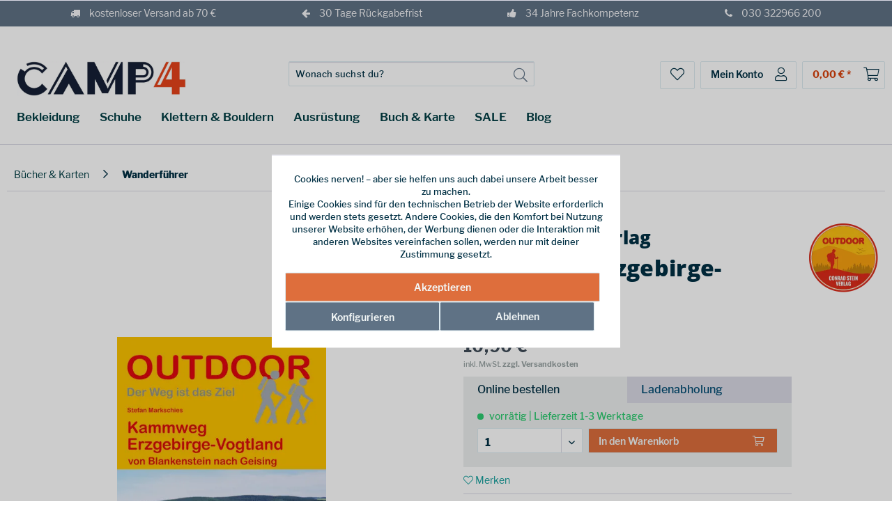

--- FILE ---
content_type: text/html; charset=UTF-8
request_url: https://www.camp4.de/conrad-stein-verlag/kammweg-erzgebirge-vogtland/
body_size: 29518
content:
<!DOCTYPE html> <html class="no-js" lang="de" itemscope="itemscope" itemtype="https://schema.org/WebPage"> <head> <meta charset="utf-8"> <meta name="author" content="" /> <meta name="robots" content="index,follow" /> <meta name="revisit-after" content="15 days" /> <meta name="keywords" content="" /> <meta name="description" content="Aus der Reihe &quot;Der Weg ist das Ziel&quot; hier der Wanderführer für den Kammweg Erzgebirge-Vogtland von Blankenstein nach Geising." /> <meta property="og:type" content="product" /> <meta property="og:site_name" content="CAMP4" /> <meta property="og:url" content="https://www.camp4.de/conrad-stein-verlag/kammweg-erzgebirge-vogtland/" /> <meta property="og:title" content="Kammweg Erzgebirge-Vogtland" /> <meta property="og:description" content=" Kammweg Erzgebirge-Vogtland von Blankenstein nach Geising von Stefan Markschies Vom thüringischen Blankenstein, Endpunkt des bekannten Rennsteigs, führt der rund 290 km lange Kammweg entlang des Grünen Bands über das Vogtland ins..." /> <meta property="og:image" content="https://www.camp4.de/media/image/54/65/92/9783866866751_1_rgb.jpg" /> <meta name="twitter:card" content="product" /> <meta name="twitter:site" content="CAMP4" /> <meta name="twitter:title" content="Kammweg Erzgebirge-Vogtland" /> <meta name="twitter:description" content=" Kammweg Erzgebirge-Vogtland von Blankenstein nach Geising von Stefan Markschies Vom thüringischen Blankenstein, Endpunkt des bekannten Rennsteigs, führt der rund 290 km lange Kammweg entlang des Grünen Bands über das Vogtland ins..." /> <meta name="twitter:image" content="https://www.camp4.de/media/image/54/65/92/9783866866751_1_rgb.jpg" /> <meta property="product:brand" content="Conrad Stein Verlag" /> <meta property="product:price" content="10,90" /> <meta property="product:product_link" content="https://www.camp4.de/conrad-stein-verlag/kammweg-erzgebirge-vogtland/" /> <meta itemprop="copyrightHolder" content="CAMP4" /> <meta itemprop="copyrightYear" content="2014" /> <meta itemprop="isFamilyFriendly" content="True" /> <meta itemprop="image" content="https://www.camp4.de/media/image/95/27/1a/Camp4_Wortmarke_dunkeliEuyph8AOLgG0.jpg" /> <meta name="viewport" content="width=device-width, initial-scale=1.0"> <meta name="mobile-web-app-capable" content="yes"> <meta name="apple-mobile-web-app-title" content="CAMP4 Berlin"> <meta name="apple-mobile-web-app-capable" content="yes"> <meta name="apple-mobile-web-app-status-bar-style" content="default"> <meta name="djwoFEEoij270292qe" content="Yes"> <link rel="apple-touch-icon-precomposed" href="https://www.camp4.de/media/image/af/0e/ef/Camp4_Favicon_blau.png"> <link rel="shortcut icon" href="https://www.camp4.de/media/image/af/0e/ef/Camp4_Favicon_blau.png"> <meta name="msapplication-navbutton-color" content="#D9400B" /> <meta name="application-name" content="CAMP4" /> <meta name="msapplication-starturl" content="https://www.camp4.de/" /> <meta name="msapplication-window" content="width=1024;height=768" /> <meta name="msapplication-TileImage" content="https://www.camp4.de/media/image/af/0e/ef/Camp4_Favicon_blau.png"> <meta name="msapplication-TileColor" content="#D9400B"> <meta name="theme-color" content="#D9400B" /> <link rel="canonical" href="https://www.camp4.de/conrad-stein-verlag/kammweg-erzgebirge-vogtland/" /> <title itemprop="name">Conrad Stein Verlag Kammweg Erzgebirge-Vogtland Wanderführer im Camp4 kaufen </title> <link href="/web/cache/1767617769_d8956991b6425a7c590c41a19c4e6b24.css" media="all" rel="stylesheet" type="text/css" /> <noscript> <style> .emotion--overlay { display: none; } .emotion--overlay ~ .content-main { visibility: visible; } </style> </noscript> <script>
dataLayer = window.dataLayer || [];
// Clear the previous ecommerce object
dataLayer.push({ ecommerce: null });
// Push regular datalayer
dataLayer.push ({"pageTitle":"Kammweg Erzgebirge-Vogtland | Wanderf\u00fchrer | B\u00fccher & Karten | CAMP4","pageCategory":"Detail","pageSubCategory":"","pageCategoryID":32,"productCategoryPath":"","pageSubCategoryID":"","pageCountryCode":"de_DE","pageLanguageCode":"de","pageVersion":1,"pageTestVariation":"1","pageValue":1,"pageAttributes":"1","productID":1644,"productStyleID":"","productEAN":"9783866866751","productName":"Kammweg Erzgebirge-Vogtland","productPrice":"10.90","productCategory":null,"productCurrency":"EUR","productColor":"","productRealColor":"","productSku":"2000001692776"});
// Push new GA4 tags
dataLayer.push({"event":"view_item","ecommerce":{"currency":"EUR","value":"10.90","items":[{"item_id":"2000001692776","item_name":"Kammweg Erzgebirge-Vogtland","affiliation":"CAMP4","index":0,"item_brand":"Conrad Stein Verlag","item_list_id":32,"item_list_name":"Category","price":"10.90","quantity":1,"item_category":"B\u00fccher & Karten","item_category1":"Wanderf\u00fchrer"}]}});
// Push Remarketing tags
</script> <script>(function(w,d,s,l,i){w[l]=w[l]||[];w[l].push({'gtm.start':
new Date().getTime(),event:'gtm.js'});var f=d.getElementsByTagName(s)[0],
j=d.createElement(s),dl=l!='dataLayer'?'&l='+l:'';j.async=true;j.src=
'https://load.gtm.camp4.de/gxsvjeaj.js?id='+i+dl;f.parentNode.insertBefore(j,f);
})(window,document,'script','dataLayer','GTM-TV6SGSKQ');</script> <script>(function(w,d,s,l,i){w[l]=w[l]||[];w[l].push({'gtm.start':
new Date().getTime(),event:'gtm.js'});var f=d.getElementsByTagName(s)[0],
j=d.createElement(s),dl=l!='dataLayer'?'&l='+l:'';j.async=true;j.src=
'https://load.gtm.camp4.de/gxsvjeaj.js?id='+i+dl;f.parentNode.insertBefore(j,f);
})(window,document,'script','dataLayer','GTM-5DM48JLL');</script> <script>
window.basketData = {
hasData: false,
data:[]
};
</script> <div data-googleAnalytics="true" data-googleConversionID="" data-googleConversionLabel="" data-googleConversionLanguage="" data-googleTrackingID="UA-18856451-1" data-googleAnonymizeIp="1" data-googleOptOutCookie="" data-googleTrackingLibrary="ga" data-realAmount="" data-showCookieNote="1" data-cookieNoteMode="1" > </div> <script type="text/javascript">
var _paq = window._paq || [];
window.addEventListener('load', function () {
if ($.getCookiePreference('makairaTracking')) {
executeMakairaTracking();
}
});
function executeMakairaTracking() {
_paq.push(['enableLinkTracking']);
_paq.push([
'setEcommerceView',
'2000001692776',
'Kammweg Erzgebirge-Vogtland',
'Wanderführer'
]);
_paq.push(['trackPageView']);
const ele = document.getElementsByName('sAddToBasket');
if (ele[0]) {
ele[0].addEventListener("submit", function () {
const quantitySelect = document.getElementById('sQuantity');
_paq.push([
"addEcommerceItem",
'2000001692776',
'Kammweg Erzgebirge-Vogtland',
'32',
'10.9',
quantitySelect.value
]);
const xmlHttp = new XMLHttpRequest();
xmlHttp.open("GET", 'https://www.camp4.de/checkout/ajaxAmount', false);
xmlHttp.send(null);
const response = JSON.parse(xmlHttp.response);
let cartTotal = response.amount;
cartTotal = cartTotal.match(/[+-]?\d+(\.\d+)?/g)[0];
_paq.push(["trackEcommerceCartUpdate", cartTotal]);
}, false);
}
function getCookie(cname) {
let name = cname + "=";
let decodedCookie = decodeURIComponent(document.cookie);
let ca = decodedCookie.split(';');
for (let i = 0; i < ca.length; i++) {
let c = ca[i];
while (c.charAt(0) == ' ') {
c = c.substring(1);
}
if (c.indexOf(name) == 0) {
return c.substring(name.length, c.length);
}
}
return "";
}
const makairaExperiments = getCookie('makairaExperiments');
if (makairaExperiments !== "") {
const experiments = JSON.parse(makairaExperiments);
for (let i = 0; i < experiments.length; i++) {
_paq.push(['trackEvent', 'abtesting', experiments[i].experiment, experiments[i].variation]);
}
}
(function() {
var u="https://piwik.makaira.io/";
_paq.push(['setTrackerUrl', u+'piwik.php']);
_paq.push(['setSiteId', "3"]);
var d=document, g=d.createElement('script'), s=d.getElementsByTagName('script')[0];
g.type='text/javascript'; g.async=true; g.defer=true; g.src=u+'piwik.js'; s.parentNode.insertBefore(g,s);
})();
}
</script> </head> <body class=" is--ctl-detail is--act-index " > <input type="hidden" id="jsLoadMethod" value="async">  <noscript> <iframe src="https://www.googletagmanager.com/ns.html?id=GTM-TV6SGSKQ" height="0" width="0" style="display:none;visibility:hidden"> </iframe> </noscript> <noscript> <iframe src="https://www.googletagmanager.com/ns.html?id=GTM-5DM48JLL" height="0" width="0" style="display:none;visibility:hidden"> </iframe> </noscript>  <div data-paypalUnifiedMetaDataContainer="true" data-paypalUnifiedRestoreOrderNumberUrl="https://www.camp4.de/widgets/PaypalUnifiedOrderNumber/restoreOrderNumber" class="is--hidden"> </div> <div> <div class="c-overlay"></div> <div class="page-wrap"> <noscript class="noscript-main"> <div class="alert is--warning"> <div class="alert--icon"> <i class="icon--element icon--warning"></i> </div> <div class="alert--content"> Um CAMP4 in vollem Umfang nutzen zu k&ouml;nnen, empfehlen wir Ihnen Javascript in Ihrem Browser zu aktiveren. </div> </div> </noscript>  <div developer="Code-Cap.com - Shopware InfoBar Pro (2-in-1) InfoBar & IconBar" id="iconBarStickyNo" class="notificationBar benefitsRow" style="background: rgba(95,114,133,1)"><div class="flexContainer" style="color:#f5f5f8"> <div class="flexItem"> <a style="color:#f5f5f8" href="/versand-und-kosten"> <i class="fa fa-truck" aria-hidden="true"></i> kostenloser Versand ab 70 € </a></div> <div class="flexItem"> <a style="color:#f5f5f8" href="/warenruecksendung-information"> <i class="fa fa-arrow-left" aria-hidden="true"></i> 30 Tage Rückgabefrist </a></div> <div class="flexItem"> <a style="color:#f5f5f8" href="/wir-ueber-uns"> <i class="fa fa-thumbs-up" aria-hidden="true"></i> 34 Jahre Fachkompetenz </a></div> <div class="flexItem"> <a style="color:#f5f5f8" href="tel:+4930322966200"> <i class="fa fa-phone" aria-hidden="true"></i> 030 322966 200 </a></div> </div></div> </div> <div id="header"> <header class="header-main"> <div class="top-bar"> <div class="container block-group"> <nav class="top-bar--navigation block" role="menubar">   </nav> </div> </div> <div class="container header--navigation"> <div class="logo-main block-group" role="banner"> <div class="logo--shop block"> <a class="logo--link" href="https://www.camp4.de/" title="CAMP4 - zur Startseite wechseln"> <picture> <source srcset="https://www.camp4.de/media/image/95/27/1a/Camp4_Wortmarke_dunkeliEuyph8AOLgG0.jpg" media="(min-width: 78.75em)"> <source srcset="https://www.camp4.de/media/image/95/27/1a/Camp4_Wortmarke_dunkeliEuyph8AOLgG0.jpg" media="(min-width: 64em)"> <source srcset="https://www.camp4.de/media/image/95/27/1a/Camp4_Wortmarke_dunkeliEuyph8AOLgG0.jpg" media="(min-width: 48em)"> <img srcset="https://www.camp4.de/media/image/5f/85/22/Camp4_mobile.jpg" alt="CAMP4 - zur Startseite wechseln" /> </picture> </a> </div> </div> <nav class="shop--navigation block-group"> <ul class="navigation--list block-group" role="menubar"> <li class="navigation--entry entry--menu-left" role="menuitem"> <a class="entry--link entry--trigger btn is--icon-left c-mobile-navigation__item-link--open" aria-label="Menü"> <i class="icon--menu"></i> Menü </a> </li> <li class="navigation--entry entry--search" role="menuitem" data-search="true" aria-haspopup="true" data-minLength="2"> <a class="btn entry--link entry--trigger" href="#show-hide--search" title="Suche anzeigen / schließen" aria-label="Suche anzeigen / schließen"> <i class="fal fa-search"></i> <span class="search--display">Suchen</span> </a> <form action="/search" method="get" class="main-search--form"> <input type="search" name="sSearch" aria-label="Suchbegriff..." class="main-search--field" autocomplete="off" autocapitalize="off" placeholder="Wonach suchst du?" maxlength="30" /> <button type="submit" class="main-search--button" aria-label="Suchen"> <i class="fal fa-search"></i> <span class="main-search--text">Suchen</span> </button> <div class="form--ajax-loader">&nbsp;</div> </form> <div class="main-search--results"></div> </li>  <li class="navigation--entry entry--notepad" role="menuitem"> <a href="https://www.camp4.de/note" title="Merkzettel" aria-label="Merkzettel" class="btn"> <i class="fal fa-heart"></i> </a> </li> <li class="navigation--entry entry--account with-slt" role="menuitem" data-offcanvas="true" data-offCanvasSelector=".account--dropdown-navigation"> <a href="https://www.camp4.de/account" title="Mein Konto" aria-label="Mein Konto" class="btn"> <i class="fal fa-user marm-icon-right"></i> <span class="account--display"> Mein Konto </span> </a> <div class="account--dropdown-navigation"> <div class="navigation--smartphone"> <div class="entry--close-off-canvas"> <a href="#close-account-menu" class="account--close-off-canvas" title="Menü schließen" aria-label="Menü schließen"> Menü schließen <i class="icon--arrow-right"></i> </a> </div> </div> <div class="account--menu is--rounded is--personalized"> <span class="navigation--headline"> Mein Konto </span> <div class="account--menu-container"> <ul class="sidebar--navigation navigation--list is--level0 show--active-items"> <li class="navigation--entry"> <span class="navigation--signin"> <a href="https://www.camp4.de/account#hide-registration" class="blocked--link btn is--primary navigation--signin-btn" data-collapseTarget="#registration" data-action="close"> Anmelden </a> <span class="navigation--register"> oder <a href="https://www.camp4.de/account#show-registration" class="blocked--link" data-collapseTarget="#registration" data-action="open"> registrieren </a> </span> </span> </li> <li class="navigation--entry"> <a href="https://www.camp4.de/account" title="Übersicht" class="navigation--link"> Übersicht </a> </li> <li class="navigation--entry"> <a href="https://www.camp4.de/account/profile" title="Persönliche Daten" class="navigation--link" rel="nofollow"> Persönliche Daten </a> </li> <li class="navigation--entry"> <a href="https://www.camp4.de/address/index/sidebar/" title="Adressen" class="navigation--link" rel="nofollow"> Adressen </a> </li> <li class="navigation--entry"> <a href="https://www.camp4.de/account/payment" title="Zahlungsarten" class="navigation--link" rel="nofollow"> Zahlungsarten </a> </li> <li class="navigation--entry"> <a href="https://www.camp4.de/account/orders" title="Bestellungen" class="navigation--link" rel="nofollow"> Bestellungen </a> </li> <li class="navigation--entry"> <a href="https://www.camp4.de/account/downloads" title="Sofortdownloads" class="navigation--link" rel="nofollow"> Sofortdownloads </a> </li> <li class="navigation--entry"> <a href="https://www.camp4.de/note" title="Merkzettel" class="navigation--link" rel="nofollow"> Merkzettel </a> </li> <li class="navigation--entry"> <a href="https://www.camp4.de/EasyCoupon/list" title="Meine Gutscheine" class="navigation--link"> Meine Gutscheine </a> </li> </ul> </div> </div> </div> </li> <li class="navigation--entry entry--cart" role="menuitem"> <a class="btn cart--link" href="https://www.camp4.de/checkout/cart" title="Warenkorb" aria-label="Warenkorb"> <span class="cart--display"> Warenkorb </span> <span class="badge is--primary is--minimal cart--quantity is--hidden">0</span> <i class="fal fa-shopping-cart marm-icon-right"></i> <span class="cart--amount"> 0,00&nbsp;&euro; * </span> </a> <div class="ajax-loader">&nbsp;</div> </li>  </ul> </nav> <div class="container--ajax-cart" data-collapse-cart="true"></div> </div> </header> <nav class="navigation-main"> <div class="container" data-menu-scroller="true" data-listSelector=".navigation--list.container" data-viewPortSelector=".navigation--list-wrapper"> <ul class="navigation--list container" role="menubar" itemscope="itemscope" itemtype="https://schema.org/SiteNavigationElement"> <li class="navigation--entry" role="menuitem"><a class="navigation--link" href="/outdoor-bekleidung/" data-catid="1" title="Bekleidung" aria-label="Bekleidung" itemprop="url"><span itemprop="name">Bekleidung</span></a></li><li class="navigation--entry" role="menuitem"><a class="navigation--link" href="/outdoor-schuhe/" data-catid="613b291e-c401-44ee-836f-cd3b9a61e4e4" title="Schuhe" aria-label="Schuhe" itemprop="url"><span itemprop="name">Schuhe</span></a></li><li class="navigation--entry" role="menuitem"><a class="navigation--link" href="/kletterausruestung/" data-catid="db70cdfb-6a85-48d4-9b4f-81b125a3e845" title="Klettern & Bouldern" aria-label="Klettern & Bouldern" itemprop="url"><span itemprop="name">Klettern & Bouldern</span></a></li><li class="navigation--entry" role="menuitem"><a class="navigation--link" href="/outdoor-ausruestung/" data-catid="aff76d34-0d7d-4244-9765-ff6ce1f7378f" title="Ausrüstung" aria-label="Ausrüstung" itemprop="url"><span itemprop="name">Ausrüstung</span></a></li><li class="navigation--entry" role="menuitem"><a class="navigation--link" href="/buecher-karten/" data-catid="05ca0486-2347-4ccd-8aad-aef8e47e09a9" title="Buch & Karte" aria-label="Buch & Karte" itemprop="url"><span itemprop="name">Buch & Karte</span></a></li><li class="navigation--entry" role="menuitem"><a class="navigation--link" href="/outlet/" data-catid="8011a627-3f3a-4c45-8f98-bf910c51b3b0" title="SALE" aria-label="SALE" itemprop="url"><span itemprop="name">SALE</span></a></li><li class="navigation--entry" role="menuitem"><a class="navigation--link" href="/blog/" data-catid="b6e69103-d775-4082-b89c-268b52f89066" title="Blog" aria-label="Blog" itemprop="url"><span itemprop="name">Blog</span></a></li> </ul> <div class="advanced-menu" data-advanced-menu="true" data-hoverDelay="250"> <div class="menu--container"> <div class="button-container"> <a href="/outdoor-bekleidung/" class="button--category" aria-label="Zur Kategorie Bekleidung" title="Zur Kategorie Bekleidung"> <i class="icon--arrow-right"></i> Zur Kategorie Bekleidung </a> <span class="button--close"> <i class="icon--cross"></i> </span> </div> <div class="content--wrapper has--content"> <ul class="menu--list menu--level-0 columns--4" style="width: 100%;"> <li class="menu--list-item item--level-0" style="width: 100%"> <a href="/outdoor-bekleidung/?p=1&amp;o=1&amp;n=48&amp;f=2" class="menu--list-item-link bold" data-catid="a950f359-9969-429c-acdc-981e22aabc97" aria-label="Männerkleidung" title="Männerkleidung">Männerkleidung</a> <ul class="menu--list menu--level-1 columns--4"> <li class="menu--list-item item--level-1"> <a href="/outdoor-jacken/?p=1&amp;o=1&amp;n=48&amp;f=2" class="menu--list-item-link" data-catid="6b6d624d-56dc-404c-af90-bfab287f97c8" aria-label="Outdoor Jacken" title="Outdoor Jacken">Outdoor Jacken</a> <ul class="menu--list menu--level-2 columns--4"> <li class="menu--list-item item--level-2"> <a href="/regenjacken/geschlecht_maenner/" class="menu--list-item-link" data-catid="50006709-a3b6-4b78-bf4f-e6a22c210fe9" aria-label="Regenjacken" title="Regenjacken">Regenjacken</a> </li> <li class="menu--list-item item--level-2"> <a href="/fleecejacken/geschlecht_maenner/" class="menu--list-item-link" data-catid="8934ba04-bf53-432a-9bed-2f2cd43b3e0f" aria-label="Fleecejacken" title="Fleecejacken">Fleecejacken</a> </li> </ul> </li> <li class="menu--list-item item--level-1"> <a href="/outdoor-hosen/?p=1&amp;o=1&amp;n=48&amp;f=2" class="menu--list-item-link" data-catid="d7fe4df1-f922-427d-a69b-9d9e36c2166d" aria-label="Outdoor Hosen" title="Outdoor Hosen">Outdoor Hosen</a> <ul class="menu--list menu--level-2 columns--4"> <li class="menu--list-item item--level-2"> <a href="/regenhosen/geschlecht_maenner/" class="menu--list-item-link" data-catid="d35dcb9a-a41e-4e0e-9fa1-375f5b16d503" aria-label="Regenhosen" title="Regenhosen">Regenhosen</a> </li> </ul> </li> <li class="menu--list-item item--level-1"> <a href="/outdoor-westen/?p=1&amp;o=1&amp;n=48&amp;f=2" class="menu--list-item-link" data-catid="c5c47f32-85ce-4aa4-bb4a-5bdbadbd0001" aria-label="Outdoor Westen" title="Outdoor Westen">Outdoor Westen</a> </li> <li class="menu--list-item item--level-1"> <a href="/pullover/?p=1&amp;o=1&amp;n=48&amp;f=2" class="menu--list-item-link" data-catid="eb01d1ba-b982-4e23-b078-8cea453867ac" aria-label="Pullover &amp; Hoodies" title="Pullover &amp; Hoodies">Pullover & Hoodies</a> </li> <li class="menu--list-item item--level-1"> <a href="/hemden/?p=1&amp;o=1&amp;n=48&amp;f=2" class="menu--list-item-link" data-catid="0137ec9a-7599-4bad-90a5-6da8406f56fb" aria-label="Hemden &amp; T-Shirts" title="Hemden &amp; T-Shirts">Hemden & T-Shirts</a> </li> <li class="menu--list-item item--level-1"> <a href="/funktionsunterwaesche/geschlecht_maenner/" class="menu--list-item-link" data-catid="80a1164e-e285-46b3-a50a-264aa120df75" aria-label="Funktionswäsche" title="Funktionswäsche">Funktionswäsche</a> </li> <li class="menu--list-item item--level-1"> <a href="/handschuhe/?p=1&amp;o=1&amp;n=48&amp;f=2" class="menu--list-item-link" data-catid="df5832a2-0130-4eb5-a627-ce013b81562d" aria-label="Handschuhe" title="Handschuhe">Handschuhe</a> </li> <li class="menu--list-item item--level-1"> <a href="/outdoor-bekleidung/?p=1&amp;o=1&amp;n=48&amp;f=2" class="menu--list-item-link more" data-catid="b18eb4e8-7945-44e3-b3ad-1aff472f0eed" aria-label="alle anzeigen" title="alle anzeigen">alle anzeigen</a> </li> </ul> </li> <li class="menu--list-item item--level-0" style="width: 100%"> <a href="/outdoor-bekleidung/geschlecht_frauen/" class="menu--list-item-link" data-catid="82e97b90-d088-4c74-b11d-daa36d37595c" aria-label="Frauenbekleidung" title="Frauenbekleidung">Frauenbekleidung</a> <ul class="menu--list menu--level-1 columns--4"> <li class="menu--list-item item--level-1"> <a href="/outdoor-jacken/?p=1&amp;o=1&amp;n=48&amp;f=15" class="menu--list-item-link" data-catid="c5029f4f-3d38-4b69-a16b-291cbd1f0a8b" aria-label="Outdoor Jacken" title="Outdoor Jacken">Outdoor Jacken</a> <ul class="menu--list menu--level-2 columns--4"> <li class="menu--list-item item--level-2"> <a href="/regenjacken/geschlecht_frauen/" class="menu--list-item-link" data-catid="ab8a0ea2-bb87-4a83-b23d-bdeb941bfee4" aria-label="Regenjacken" title="Regenjacken">Regenjacken</a> </li> <li class="menu--list-item item--level-2"> <a href="/fleecejacken/geschlecht_frauen/" class="menu--list-item-link" data-catid="7607a38b-503c-4b62-9d79-da867bc01860" aria-label="Fleecejacken" title="Fleecejacken">Fleecejacken</a> </li> </ul> </li> <li class="menu--list-item item--level-1"> <a href="/outdoor-hosen/geschlecht_frauen/-" class="menu--list-item-link" data-catid="e53c403e-58a8-4025-9e75-50a7b04656b5" aria-label="Outdoor Hosen" title="Outdoor Hosen">Outdoor Hosen</a> <ul class="menu--list menu--level-2 columns--4"> <li class="menu--list-item item--level-2"> <a href="/regenhosen/?p=1&amp;o=1&amp;n=48&amp;f=15" class="menu--list-item-link" data-catid="94a07b88-6cde-4803-930b-c88bd2767f60" aria-label="Regenhosen" title="Regenhosen">Regenhosen</a> </li> </ul> </li> <li class="menu--list-item item--level-1"> <a href="/outdoor-westen/?p=1&amp;o=1&amp;n=48&amp;f=15" class="menu--list-item-link" data-catid="e6eab3f4-78b1-4cca-8d90-4d7e856b3052" aria-label="Outdoor Westen" title="Outdoor Westen">Outdoor Westen</a> </li> <li class="menu--list-item item--level-1"> <a href="/pullover/?p=1&amp;o=1&amp;n=48&amp;f=15" class="menu--list-item-link" data-catid="298be2fb-eddd-458f-a9b8-a566db532840" aria-label="Pullover &amp; Hoodies" title="Pullover &amp; Hoodies">Pullover & Hoodies</a> </li> <li class="menu--list-item item--level-1"> <a href="/hemden/?p=1&amp;o=1&amp;n=48&amp;f=15" class="menu--list-item-link" data-catid="4bb3e902-93cb-478e-83fa-2603119082d4" aria-label="Hemden &amp; T-shirts" title="Hemden &amp; T-shirts">Hemden & T-shirts</a> </li> <li class="menu--list-item item--level-1"> <a href="/funktionsunterwaesche/geschlecht_frauen/" class="menu--list-item-link" data-catid="08885be2-d300-4949-aa95-2bbd9da464f4" aria-label="Funktionswäsche" title="Funktionswäsche">Funktionswäsche</a> </li> <li class="menu--list-item item--level-1"> <a href="/handschuhe/?p=1&amp;o=1&amp;n=48&amp;f=15" class="menu--list-item-link" data-catid="a60f764e-c679-457d-808d-1a3b94c324b1" aria-label="Handschuhe" title="Handschuhe">Handschuhe</a> </li> <li class="menu--list-item item--level-1"> <a href="/outdoor-bekleidung/?p=1&amp;o=1&amp;n=48&amp;f=15" class="menu--list-item-link more" data-catid="14d94a77-8c77-4f4b-b5ba-82bd7030319d" aria-label="alle anzeigen" title="alle anzeigen">alle anzeigen</a> </li> </ul> </li> <li class="menu--list-item item--level-0" style="width: 100%"> <a href="/outdoor-bekleidung/?p=1&amp;o=1&amp;n=48&amp;f=33" class="menu--list-item-link" data-catid="13c1e060-883d-4718-a2bb-789035c41230" aria-label="Kinderbekleidung" title="Kinderbekleidung">Kinderbekleidung</a> <ul class="menu--list menu--level-1 columns--4"> <li class="menu--list-item item--level-1"> <a href="/outdoor-jacken/?p=1&amp;o=1&amp;n=48&amp;f=33" class="menu--list-item-link" data-catid="96f006f6-9013-4853-8425-8503ad48254b" aria-label="Outdoor Jacken" title="Outdoor Jacken">Outdoor Jacken</a> </li> <li class="menu--list-item item--level-1"> <a href="/outdoor-hosen/?p=1&amp;o=1&amp;n=48&amp;f=33" class="menu--list-item-link" data-catid="5bcce4ea-e76a-4cd0-8431-b727ebb6ba57" aria-label="Outdoor Hosen" title="Outdoor Hosen">Outdoor Hosen</a> </li> <li class="menu--list-item item--level-1"> <a href="/pullover/?p=1&amp;o=1&amp;n=48&amp;f=33" class="menu--list-item-link" data-catid="9f9de21e-8e49-4843-86c7-74a189c9f4e7" aria-label="Pullover &amp; Hoodies" title="Pullover &amp; Hoodies">Pullover & Hoodies</a> </li> <li class="menu--list-item item--level-1"> <a href="/hemden/?p=1&amp;o=1&amp;n=48&amp;f=33" class="menu--list-item-link" data-catid="4ab58ae4-c20c-45bf-9f25-52344b294a78" aria-label="Hemden &amp; T-Shirts" title="Hemden &amp; T-Shirts">Hemden & T-Shirts</a> </li> <li class="menu--list-item item--level-1"> <a href="/funktionsunterwaesche/?p=1&amp;o=1&amp;n=48&amp;f=33" class="menu--list-item-link" data-catid="60d8c871-37f3-4a8b-92d5-251690b2ccad" aria-label="Funktionswäsche" title="Funktionswäsche">Funktionswäsche</a> </li> <li class="menu--list-item item--level-1"> <a href="/handschuhe/?p=1&amp;o=1&amp;n=48&amp;f=33" class="menu--list-item-link" data-catid="83e2d1c1-7d6c-4536-a0d5-ae168f33e272" aria-label="Handschuhe" title="Handschuhe">Handschuhe</a> </li> <li class="menu--list-item item--level-1"> <a href="/outdoor-bekleidung/?p=1&amp;o=1&amp;n=48&amp;f=33" class="menu--list-item-link more" data-catid="7f9dc6bb-944b-4563-b107-9bddcfbe201f" aria-label="alle anzeigen" title="alle anzeigen">alle anzeigen</a> </li> </ul> </li> <li class="menu--list-item item--level-0" style="width: 100%"> <a href="/outdoor-bekleidung/" class="menu--list-item-link" data-catid="f329a35f-a500-448f-9b2e-dbc08be8e805" aria-label="Sonstiges" title="Sonstiges">Sonstiges</a> <ul class="menu--list menu--level-1 columns--4"> <li class="menu--list-item item--level-1"> <a href="/kopfbedeckungen/" class="menu--list-item-link" data-catid="135d0c4e-4f17-49dd-adf0-4cfe9de83f3f" aria-label="Kopfbedeckungen" title="Kopfbedeckungen">Kopfbedeckungen</a> </li> <li class="menu--list-item item--level-1"> <a href="/kleider-roecke/" class="menu--list-item-link" data-catid="1c21aafd-6f17-4545-8a1c-bfdf6acebe37" aria-label="Kleider &amp; Röcke" title="Kleider &amp; Röcke">Kleider & Röcke</a> </li> <li class="menu--list-item item--level-1"> <a href="/outdoor-socken/" class="menu--list-item-link" data-catid="cb4f5d50-361f-48f6-b2e2-2834dcfdb8bd" aria-label="Outdoor Socken" title="Outdoor Socken">Outdoor Socken</a> </li> <li class="menu--list-item item--level-1"> <a href="/accessoires/" class="menu--list-item-link" data-catid="273db642-b207-4a39-bd97-467f2bff1762" aria-label="Accessoires" title="Accessoires">Accessoires</a> </li> <li class="menu--list-item item--level-1"> <a href="/bekleidungspflege/" class="menu--list-item-link" data-catid="af822f6c-381e-4690-ae0d-6da5a4bd4a05" aria-label="Bekleidungspflege" title="Bekleidungspflege">Bekleidungspflege</a> </li> <li class="menu--list-item item--level-1"> <a href="/mueckenschutzbekleidung/" class="menu--list-item-link" data-catid="d5e1ab96-0366-4e4d-b12a-d64d26dd7d2d" aria-label="Mückenabwehrbekleidung" title="Mückenabwehrbekleidung">Mückenabwehrbekleidung</a> </li> <li class="menu--list-item item--level-1"> <a href="/gutscheine/" class="menu--list-item-link" data-catid="9b8619bf-13e7-4858-b1f9-5c1714c8c4d6" aria-label="CAMP4 Gutscheine" title="CAMP4 Gutscheine">CAMP4 Gutscheine</a> </li> </ul> </li> </ul> </div> </div> <div class="menu--container"> <div class="button-container"> <a href="/outdoor-schuhe/" class="button--category" aria-label="Zur Kategorie Schuhe" title="Zur Kategorie Schuhe"> <i class="icon--arrow-right"></i> Zur Kategorie Schuhe </a> <span class="button--close"> <i class="icon--cross"></i> </span> </div> <div class="content--wrapper has--content"> <ul class="menu--list menu--level-0 columns--4" style="width: 100%;"> <li class="menu--list-item item--level-0" style="width: 100%"> <a href="/outdoor-schuhe/geschlecht_maenner/" class="menu--list-item-link" data-catid="9157c684-bc95-4df1-9714-62c141875ede" aria-label="Männer Outdoorschuhe" title="Männer Outdoorschuhe">Männer Outdoorschuhe</a> <ul class="menu--list menu--level-1 columns--4"> <li class="menu--list-item item--level-1"> <a href="/Wanderschuhe/geschlecht_maenner/" class="menu--list-item-link" data-catid="4ccb72d0-b416-4dff-ad4d-4697dea0306b" aria-label="Wanderschuhe" title="Wanderschuhe">Wanderschuhe</a> </li> <li class="menu--list-item item--level-1"> <a href="/winterschuhe/geschlecht_maenner/" class="menu--list-item-link" data-catid="d7724aba-3089-4e29-accc-e81a7dac1c0c" aria-label="Winterschuhe" title="Winterschuhe">Winterschuhe</a> </li> <li class="menu--list-item item--level-1"> <a href="/Freizeitschuhe/geschlecht_maenner/" class="menu--list-item-link" data-catid="73c1ca80-fd42-4ee7-8aa7-46455b47eaf0" aria-label="Freizeitschuhe" title="Freizeitschuhe">Freizeitschuhe</a> </li> <li class="menu--list-item item--level-1"> <a href="/Barfussschuhe/geschlecht_maenner/" class="menu--list-item-link" data-catid="ae1e2406-5ba5-455c-be63-d118026180a8" aria-label="Barfußschuhe" title="Barfußschuhe">Barfußschuhe</a> </li> <li class="menu--list-item item--level-1"> <a href="/Zustiegsschuhe/geschlecht_maenner/" class="menu--list-item-link" data-catid="91d52cb2-778e-48ae-944d-4c63fb64115e" aria-label="Zustiegsschuhe" title="Zustiegsschuhe">Zustiegsschuhe</a> </li> <li class="menu--list-item item--level-1"> <a href="/bergschuhe/geschlecht_maenner/" class="menu--list-item-link" data-catid="f17a41c6-3a72-442b-bcbb-a98df27f195c" aria-label="Bergschuhe" title="Bergschuhe">Bergschuhe</a> </li> <li class="menu--list-item item--level-1"> <a href="/huettenschuhe/geschlecht_maenner/" class="menu--list-item-link" data-catid="feef6418-31ec-4e40-9971-6fd7b420d614" aria-label="Hüttenschuhe" title="Hüttenschuhe">Hüttenschuhe</a> </li> <li class="menu--list-item item--level-1"> <a href="/trekkingsandalen/geschlecht_maenner/" class="menu--list-item-link" data-catid="00186cd6-67bc-4915-a2ed-f1e7b3a399b0" aria-label="Sandalen" title="Sandalen">Sandalen</a> </li> </ul> </li> <li class="menu--list-item item--level-0" style="width: 100%"> <a href="/outdoor-schuhe/?p=1&amp;o=1&amp;n=48&amp;f=15" class="menu--list-item-link" data-catid="e8192836-9659-434d-9180-dc5eaf2b65ef" aria-label="Frauen Outdoorschuhe" title="Frauen Outdoorschuhe">Frauen Outdoorschuhe</a> <ul class="menu--list menu--level-1 columns--4"> <li class="menu--list-item item--level-1"> <a href="/wanderschuhe/?p=1&amp;o=1&amp;n=48&amp;f=15" class="menu--list-item-link" data-catid="e81a82fe-7ca1-491d-87f2-769a906ad94b" aria-label="Wanderschuhe" title="Wanderschuhe">Wanderschuhe</a> </li> <li class="menu--list-item item--level-1"> <a href="/winterschuhe/?p=1&amp;o=1&amp;n=48&amp;f=15" class="menu--list-item-link" data-catid="daf43a17-44a2-4f79-9566-a309ece2a1c8" aria-label="Winterschuhe" title="Winterschuhe">Winterschuhe</a> </li> <li class="menu--list-item item--level-1"> <a href="/freizeitschuhe/?p=1&amp;o=1&amp;n=48&amp;f=15" class="menu--list-item-link" data-catid="baff839f-15f2-42c7-831c-baa6622fc80c" aria-label="Freizeitschuhe" title="Freizeitschuhe">Freizeitschuhe</a> </li> <li class="menu--list-item item--level-1"> <a href="/barfussschuhe/?p=1&amp;o=1&amp;n=48&amp;f=15" class="menu--list-item-link" data-catid="ada05e5d-f2e4-46e8-bf58-5f01deb995e3" aria-label="Barfußschuhe" title="Barfußschuhe">Barfußschuhe</a> </li> <li class="menu--list-item item--level-1"> <a href="/zustiegsschuhe/?p=1&amp;o=1&amp;n=48&amp;f=15" class="menu--list-item-link" data-catid="18b5e85b-24c8-4d58-9481-bf5c83e1ec42" aria-label="Zustiegsschuhe" title="Zustiegsschuhe">Zustiegsschuhe</a> </li> <li class="menu--list-item item--level-1"> <a href="/bergschuhe/?p=1&amp;o=1&amp;n=48&amp;f=15" class="menu--list-item-link" data-catid="64d9cb02-9506-4d2a-a53a-bf013d3c06d0" aria-label="Bergschuhe" title="Bergschuhe">Bergschuhe</a> </li> <li class="menu--list-item item--level-1"> <a href="/huettenschuhe/?p=1&amp;o=1&amp;n=48&amp;f=15" class="menu--list-item-link" data-catid="2d223cc0-0ceb-42fa-ada8-2e229302c62b" aria-label="Hüttenschuhe" title="Hüttenschuhe">Hüttenschuhe</a> </li> <li class="menu--list-item item--level-1"> <a href="/trekkingsandalen/?p=1&amp;o=1&amp;n=48&amp;f=15" class="menu--list-item-link" data-catid="6cb1aeb8-6a21-4115-896d-cc4c5d5aefac" aria-label="Sandalen" title="Sandalen">Sandalen</a> </li> </ul> </li> <li class="menu--list-item item--level-0" style="width: 100%"> <a href="/outdoor-schuhe/geschlecht_kinder/-" class="menu--list-item-link" data-catid="52dac64e-88e8-43c2-8efa-507248a22c05" aria-label="Kinder Outdoorschuhe" title="Kinder Outdoorschuhe">Kinder Outdoorschuhe</a> <ul class="menu--list menu--level-1 columns--4"> <li class="menu--list-item item--level-1"> <a href="/wanderschuhe/?p=1&amp;o=1&amp;n=48&amp;f=33" class="menu--list-item-link" data-catid="d29e9635-ca70-4c28-8735-05f2f3c5dd41" aria-label="Wanderschuhe" title="Wanderschuhe">Wanderschuhe</a> </li> <li class="menu--list-item item--level-1"> <a href="/winterschuhe/?p=1&amp;o=1&amp;n=48&amp;f=33" class="menu--list-item-link" data-catid="d54bd2e8-5a52-41c2-9ea1-53a442c8d1a2" aria-label="Winterschuhe" title="Winterschuhe">Winterschuhe</a> </li> <li class="menu--list-item item--level-1"> <a href="/freizeitschuhe/?p=1&amp;o=1&amp;n=48&amp;f=33" class="menu--list-item-link" data-catid="f15a629d-8098-4550-b9d8-4d1a83799837" aria-label="Freizeitschuhe" title="Freizeitschuhe">Freizeitschuhe</a> </li> <li class="menu--list-item item--level-1"> <a href="/huettenschuhe/?p=1&amp;o=1&amp;n=48&amp;f=33" class="menu--list-item-link" data-catid="77bc07a3-14b9-426b-9928-33117b0cd301" aria-label="Hüttenschuhe" title="Hüttenschuhe">Hüttenschuhe</a> </li> <li class="menu--list-item item--level-1"> <a href="/trekkingsandalen/?p=1&amp;o=1&amp;n=48&amp;f=33" class="menu--list-item-link" data-catid="33e96cc8-0863-4748-927c-fb11d3cb7589" aria-label="Sandalen" title="Sandalen">Sandalen</a> </li> </ul> </li> <li class="menu--list-item item--level-0" style="width: 100%"> <a href="/outdoor-socken/" class="menu--list-item-link" data-catid="0e17b59c-2a5d-41f1-b224-d94185d1e421" aria-label="Sonstiges" title="Sonstiges">Sonstiges</a> <ul class="menu--list menu--level-1 columns--4"> <li class="menu--list-item item--level-1"> <a href="/outdoor-socken/" class="menu--list-item-link" data-catid="d6787810-964f-4bb5-8c75-bb04ca17cc99" aria-label="Socken" title="Socken">Socken</a> </li> <li class="menu--list-item item--level-1"> <a href="/gamaschen/" class="menu--list-item-link" data-catid="55354a83-094d-4b34-a820-04a65decbef0" aria-label="Gamaschen" title="Gamaschen">Gamaschen</a> </li> <li class="menu--list-item item--level-1"> <a href="/steigeisen/" class="menu--list-item-link" data-catid="4ab38d11-3d37-4981-8f62-89b0e0223596" aria-label="Steigeisen und Grödel" title="Steigeisen und Grödel">Steigeisen und Grödel</a> </li> <li class="menu--list-item item--level-1"> <a href="/schuhzubehoer/" class="menu--list-item-link" data-catid="6cef8854-3c65-4c64-a762-392a5a6296eb" aria-label="Schuhzubehör" title="Schuhzubehör">Schuhzubehör</a> </li> <li class="menu--list-item item--level-1"> <a href="/gutscheine/" class="menu--list-item-link" data-catid="47474865-0bae-4037-a9b6-a79ea3a40fee" aria-label="CAMP4 Gutscheine" title="CAMP4 Gutscheine">CAMP4 Gutscheine</a> </li> </ul> </li> </ul> </div> </div> <div class="menu--container"> <div class="button-container"> <a href="/kletterausruestung/" class="button--category" aria-label="Zur Kategorie Klettern &amp; Bouldern" title="Zur Kategorie Klettern &amp; Bouldern"> <i class="icon--arrow-right"></i> Zur Kategorie Klettern & Bouldern </a> <span class="button--close"> <i class="icon--cross"></i> </span> </div> <div class="content--wrapper has--content"> <ul class="menu--list menu--level-0 columns--4" style="width: 100%;"> <li class="menu--list-item item--level-0" style="width: 100%"> <a href="/kletterbekleidung/" class="menu--list-item-link" data-catid="14127a1f-d16b-4490-98ca-dd31e878d93b" aria-label="Kletterhosen" title="Kletterhosen">Kletterhosen</a> <ul class="menu--list menu--level-1 columns--4"> <li class="menu--list-item item--level-1"> <a href="/kletterbekleidung/geschlecht_maenner/" class="menu--list-item-link" data-catid="5dfda223-91b7-40bb-834d-653c5f15cae7" aria-label="Kletterhosen Männer" title="Kletterhosen Männer">Kletterhosen Männer</a> </li> <li class="menu--list-item item--level-1"> <a href="/kletterbekleidung/geschlecht_frauen/" class="menu--list-item-link" data-catid="c01000f0-0bff-426f-a107-9563fe92a296" aria-label="Kletterhosen Frauen" title="Kletterhosen Frauen">Kletterhosen Frauen</a> </li> <li class="menu--list-item item--level-1"> <a href="/kletterbekleidung/geschlecht_kinder/" class="menu--list-item-link" data-catid="4b61ef3d-aadf-45e3-95f9-d3661ae4fbc5" aria-label="Kletterhosen Kinder" title="Kletterhosen Kinder">Kletterhosen Kinder</a> </li> </ul> </li> <li class="menu--list-item item--level-0" style="width: 100%"> <a href="/klettergurte/" class="menu--list-item-link" data-catid="7121b127-0553-4e1a-a257-f6a3f4a4e2e5" aria-label="Klettergurte" title="Klettergurte">Klettergurte</a> </li> <li class="menu--list-item item--level-0" style="width: 100%"> <a href="/kletterhelme/" class="menu--list-item-link" data-catid="ae503d9f-8504-4238-95fb-853434c849d1" aria-label="Kletterhelme" title="Kletterhelme">Kletterhelme</a> </li> <li class="menu--list-item item--level-0" style="width: 100%"> <a href="/klettersteige/" class="menu--list-item-link" data-catid="e1f994a0-fdba-4aea-b078-f57be5bfb869" aria-label="Klettersteig" title="Klettersteig">Klettersteig</a> </li> <li class="menu--list-item item--level-0" style="width: 100%"> <a href="/kletterschuhe/" class="menu--list-item-link" data-catid="a0dae89c-9e1a-4b1a-9337-90cf6b307611" aria-label="Kletterschuhe" title="Kletterschuhe">Kletterschuhe</a> <ul class="menu--list menu--level-1 columns--4"> <li class="menu--list-item item--level-1"> <a href="/kletterschuhe/geschlecht_maenner/" class="menu--list-item-link" data-catid="fdcd3f75-8a72-4b8c-8e8a-62738b0df0ca" aria-label="Kletterschuhe Männer" title="Kletterschuhe Männer">Kletterschuhe Männer</a> </li> <li class="menu--list-item item--level-1"> <a href="/kletterschuhe/geschlecht_frauen/" class="menu--list-item-link" data-catid="0bd515e2-7805-4ebe-a38c-5f19f626fd8d" aria-label="Kletterschuhe Frauen" title="Kletterschuhe Frauen">Kletterschuhe Frauen</a> </li> <li class="menu--list-item item--level-1"> <a href="/kletterschuhe/geschlecht_kinder/" class="menu--list-item-link" data-catid="d4343ca4-c357-4c03-97c3-7e5b33939033" aria-label="Kletterschuhe Kinder" title="Kletterschuhe Kinder">Kletterschuhe Kinder</a> </li> </ul> </li> <li class="menu--list-item item--level-0" style="width: 100%"> <a href="/karabiner/" class="menu--list-item-link" data-catid="881d944b-8a45-4f8e-aea5-0a39b6a7b574" aria-label="Karabiner" title="Karabiner">Karabiner</a> </li> <li class="menu--list-item item--level-0" style="width: 100%"> <a href="/expressen/" class="menu--list-item-link" data-catid="071829da-b467-4eb5-a01d-80ad5b627e3b" aria-label="Express-Sets" title="Express-Sets">Express-Sets</a> </li> <li class="menu--list-item item--level-0" style="width: 100%"> <a href="/sicherungs-abseilgeraete/" class="menu--list-item-link" data-catid="87ba0986-24f2-4e59-bd87-ac65b159d395" aria-label="Sichern &amp; Abseilen" title="Sichern &amp; Abseilen">Sichern & Abseilen</a> </li> <li class="menu--list-item item--level-0" style="width: 100%"> <a href="/eisklettern/" class="menu--list-item-link" data-catid="77f69e36-bf1d-4ba8-8e3c-cb2474717e8b" aria-label="Bergsteigen" title="Bergsteigen">Bergsteigen</a> <ul class="menu--list menu--level-1 columns--4"> <li class="menu--list-item item--level-1"> <a href="/eispickel/" class="menu--list-item-link" data-catid="8f51db5b-e967-4692-88ee-04d92b84c5e9" aria-label="Eispickel" title="Eispickel">Eispickel</a> </li> <li class="menu--list-item item--level-1"> <a href="/steigeisen/" class="menu--list-item-link" data-catid="7ce274fb-6b76-439a-b255-a593696ee4c7" aria-label="Steigeisen" title="Steigeisen">Steigeisen</a> </li> <li class="menu--list-item item--level-1"> <a href="/eisschrauben/" class="menu--list-item-link" data-catid="42489edb-e03c-4846-98fb-8775d35ed5bd" aria-label="Eisschrauben" title="Eisschrauben">Eisschrauben</a> </li> </ul> </li> <li class="menu--list-item item--level-0" style="width: 100%"> <a href="/kletterseile/" class="menu--list-item-link" data-catid="bded7204-5842-4002-896d-42f9c98bf08b" aria-label="Kletterseile" title="Kletterseile">Kletterseile</a> </li> <li class="menu--list-item item--level-0" style="width: 100%"> <a href="/seilsaecke/" class="menu--list-item-link" data-catid="0afc51b6-84fc-448e-a12f-679e18946813" aria-label="Seilsäcke" title="Seilsäcke">Seilsäcke</a> </li> <li class="menu--list-item item--level-0" style="width: 100%"> <a href="/reepschnuere/" class="menu--list-item-link" data-catid="1ba57c0c-d39d-40b2-8da4-483a5d55cf2d" aria-label="Schlingen" title="Schlingen">Schlingen</a> </li> <li class="menu--list-item item--level-0" style="width: 100%"> <a href="/kletterausruestung/" class="menu--list-item-link" data-catid="f7765666-65ab-4c36-82f5-15919de91024" aria-label="Sonstiges" title="Sonstiges">Sonstiges</a> <ul class="menu--list menu--level-1 columns--4"> <li class="menu--list-item item--level-1"> <a href="/bouldern/" class="menu--list-item-link" data-catid="f2748ae5-a703-4895-9320-7d85662019fb" aria-label="Bouldern/Training" title="Bouldern/Training">Bouldern/Training</a> </li> <li class="menu--list-item item--level-1"> <a href="/kletterfuehrer/" class="menu--list-item-link" data-catid="7fd46989-3a68-418d-814a-568efe34b5ba" aria-label="Kletterführer" title="Kletterführer">Kletterführer</a> </li> <li class="menu--list-item item--level-1"> <a href="/industrieklettern/" class="menu--list-item-link" data-catid="75e628ec-2334-4d61-b699-4c508d77c04f" aria-label="Industrieklettern" title="Industrieklettern">Industrieklettern</a> </li> </ul> </li> <li class="menu--list-item item--level-0" style="width: 100%"> <a href="/chalkbags/" class="menu--list-item-link" data-catid="ef4a650a-4d75-4c17-abc4-c532c494d3c6" aria-label="Chalk &amp; Bags" title="Chalk &amp; Bags">Chalk & Bags</a> </li> <li class="menu--list-item item--level-0" style="width: 100%"> <a href="/friends-klemmgeraete/" class="menu--list-item-link" data-catid="6003614b-1164-4890-b07b-35eb24894505" aria-label="Absicherung" title="Absicherung">Absicherung</a> </li> <li class="menu--list-item item--level-0" style="width: 100%"> <a href="/slacklines/" class="menu--list-item-link" data-catid="13a5b867-3587-4fc7-a1a7-484100056708" aria-label="Slackline" title="Slackline">Slackline</a> </li> </ul> </div> </div> <div class="menu--container"> <div class="button-container"> <a href="/outdoor-ausruestung/" class="button--category" aria-label="Zur Kategorie Ausrüstung" title="Zur Kategorie Ausrüstung"> <i class="icon--arrow-right"></i> Zur Kategorie Ausrüstung </a> <span class="button--close"> <i class="icon--cross"></i> </span> </div> <div class="content--wrapper has--content"> <ul class="menu--list menu--level-0 columns--4" style="width: 100%;"> <li class="menu--list-item item--level-0" style="width: 100%"> <a href="/raucksack-und-tasche/" class="menu--list-item-link" data-catid="96f770f2-4308-4874-91ad-21205e05c494" aria-label="Rucksäcke &amp; Taschen" title="Rucksäcke &amp; Taschen">Rucksäcke & Taschen</a> <ul class="menu--list menu--level-1 columns--4"> <li class="menu--list-item item--level-1"> <a href="/rucksaecke/" class="menu--list-item-link" data-catid="ec33e940-a33d-4aae-bbe8-5e0d22e96969" aria-label="Rucksäcke" title="Rucksäcke">Rucksäcke</a> <ul class="menu--list menu--level-2 columns--4"> <li class="menu--list-item item--level-2"> <a href="/wanderrucksaecke/" class="menu--list-item-link" data-catid="a321fc13-27ca-45b7-b99c-4decfdb6756c" aria-label="Wanderrucksäcke" title="Wanderrucksäcke">Wanderrucksäcke</a> </li> </ul> </li> <li class="menu--list-item item--level-1"> <a href="/taschen/" class="menu--list-item-link" data-catid="d1bd2487-0812-4b36-80bd-154b1e97b0b3" aria-label="Taschen" title="Taschen">Taschen</a> <ul class="menu--list menu--level-2 columns--4"> <li class="menu--list-item item--level-2"> <a href="/fahrradtaschen/" class="menu--list-item-link" data-catid="05c7fa9a-2855-4284-b171-c71ec4549e64" aria-label="Fahrradtaschen" title="Fahrradtaschen">Fahrradtaschen</a> </li> </ul> </li> <li class="menu--list-item item--level-1"> <a href="/rucksaecke/" class="menu--list-item-link more" data-catid="56db22ec-0787-4a33-8919-d1aa1e0594ac" aria-label="alle anzeigen" title="alle anzeigen">alle anzeigen</a> </li> </ul> </li> <li class="menu--list-item item--level-0" style="width: 100%"> <a href="/outdoor-kueche/" class="menu--list-item-link" data-catid="9a0f4f72-bb07-4359-8db7-04a7da344114" aria-label="Outdoorküche" title="Outdoorküche">Outdoorküche</a> <ul class="menu--list menu--level-1 columns--4"> <li class="menu--list-item item--level-1"> <a href="/toepfe-pfannen/" class="menu--list-item-link" data-catid="5649ebb8-6bb4-4e91-ac46-f155140666a0" aria-label="Töpfe &amp; Pfannen" title="Töpfe &amp; Pfannen">Töpfe & Pfannen</a> </li> <li class="menu--list-item item--level-1"> <a href="/outdoor-kocher/" class="menu--list-item-link" data-catid="a69996a5-863f-4f10-9d75-92f48b5510f2" aria-label="Outdoor Kocher" title="Outdoor Kocher">Outdoor Kocher</a> </li> <li class="menu--list-item item--level-1"> <a href="/outdoor-lebensmittel/" class="menu--list-item-link" data-catid="a0b5c1e5-14f7-43e0-87a9-ae41c7e8b133" aria-label="Outdoor Lebensmittel" title="Outdoor Lebensmittel">Outdoor Lebensmittel</a> </li> <li class="menu--list-item item--level-1"> <a href="/trinkflaschen/" class="menu--list-item-link" data-catid="224855fc-2911-4b06-8250-dbacd33743ba" aria-label="Trinkflaschen" title="Trinkflaschen">Trinkflaschen</a> </li> <li class="menu--list-item item--level-1"> <a href="/outdoorkaffee/" class="menu--list-item-link" data-catid="6cea5663-005d-4457-9279-4505346ed4f7" aria-label="Kaffee &amp; Tee" title="Kaffee &amp; Tee">Kaffee & Tee</a> </li> <li class="menu--list-item item--level-1"> <a href="/wasseraufbereitung/" class="menu--list-item-link" data-catid="cff2fda3-7ede-4c00-9af9-896af607114e" aria-label="Wasseraufbereitung" title="Wasseraufbereitung">Wasseraufbereitung</a> </li> <li class="menu--list-item item--level-1"> <a href="/grill-picknick/" class="menu--list-item-link" data-catid="bd6a42c9-8e23-4f05-ac5b-732814d4865b" aria-label="Grill &amp; Picknick" title="Grill &amp; Picknick">Grill & Picknick</a> </li> <li class="menu--list-item item--level-1"> <a href="/isolierflaschen/" class="menu--list-item-link" data-catid="065a4736-c94e-404e-9d65-7c0fbf667d6b" aria-label="Isolierflaschen &amp; Becher" title="Isolierflaschen &amp; Becher">Isolierflaschen & Becher</a> </li> <li class="menu--list-item item--level-1"> <a href="/outdoor-kueche/" class="menu--list-item-link more" data-catid="34b5896e-680b-4fa3-bdae-236f5c172566" aria-label="alle anzeigen" title="alle anzeigen">alle anzeigen</a> </li> </ul> </li> <li class="menu--list-item item--level-0" style="width: 100%"> <a href="/zelte/" class="menu--list-item-link" data-catid="b66fe6ea-06c4-4dcd-a9d8-c0fac3e1846c" aria-label="Zelte" title="Zelte">Zelte</a> <ul class="menu--list menu--level-1 columns--4"> <li class="menu--list-item item--level-1"> <a href="/1-personen-zelte/" class="menu--list-item-link" data-catid="8eba58c4-e374-4eeb-bfb6-50b7f8d7dc11" aria-label="1-Personen-Zelte" title="1-Personen-Zelte">1-Personen-Zelte</a> </li> <li class="menu--list-item item--level-1"> <a href="/2-personen-zelte/" class="menu--list-item-link" data-catid="afc7bfcc-667c-44ed-8729-88f6f9832000" aria-label="2-Personen-Zelte" title="2-Personen-Zelte">2-Personen-Zelte</a> </li> <li class="menu--list-item item--level-1"> <a href="/3-personen-zelte/" class="menu--list-item-link" data-catid="188b43d5-0667-4678-a292-1b5985d72461" aria-label="3-Personen-Zelte" title="3-Personen-Zelte">3-Personen-Zelte</a> </li> <li class="menu--list-item item--level-1"> <a href="/familienzelte/" class="menu--list-item-link" data-catid="a09e3a70-5e05-4082-94ab-94487e34f3e8" aria-label="Familienzelte" title="Familienzelte">Familienzelte</a> </li> <li class="menu--list-item item--level-1"> <a href="/zelte/" class="menu--list-item-link more" data-catid="ddf569b1-6ef7-4b36-b890-3ea08fa8f368" aria-label="alle anzeigen" title="alle anzeigen">alle anzeigen</a> </li> </ul> </li> <li class="menu--list-item item--level-0" style="width: 100%"> <a href="/outdoorlampen/" class="menu--list-item-link" data-catid="895222b7-aefe-4e1e-8d32-463eb710007a" aria-label="Lampen &amp; Navigation" title="Lampen &amp; Navigation">Lampen & Navigation</a> <ul class="menu--list menu--level-1 columns--4"> <li class="menu--list-item item--level-1"> <a href="/stirnlampen/" class="menu--list-item-link" data-catid="cbd6ecb3-cd7c-44d2-8e4b-4d8170dde406" aria-label="Stirnlampen" title="Stirnlampen">Stirnlampen</a> </li> <li class="menu--list-item item--level-1"> <a href="/zeltlaternen/" class="menu--list-item-link" data-catid="05e3b118-a6ce-445d-b785-b648d5ff893a" aria-label="Zeltlaternen" title="Zeltlaternen">Zeltlaternen</a> </li> <li class="menu--list-item item--level-1"> <a href="/taschenlampen/" class="menu--list-item-link" data-catid="2e6cd6d2-c9ad-4757-87f6-8b4912baa382" aria-label="Taschenlampen" title="Taschenlampen">Taschenlampen</a> </li> <li class="menu--list-item item--level-1"> <a href="/petroleumlampen/" class="menu--list-item-link" data-catid="08a21603-349d-4c97-b6c1-585b893b1e7f" aria-label="Gas- &amp; Brennstofflampen" title="Gas- &amp; Brennstofflampen">Gas- & Brennstofflampen</a> </li> <li class="menu--list-item item--level-1"> <a href="/gps-geraete/" class="menu--list-item-link" data-catid="f85cc66c-60b4-4623-ae0a-cb0c605893d5" aria-label="GPS Geräte" title="GPS Geräte">GPS Geräte</a> </li> <li class="menu--list-item item--level-1"> <a href="/outdoor-uhren/" class="menu--list-item-link" data-catid="01c3f4d3-0126-4e26-a6dc-a35e3d77ef17" aria-label="Outdoor Uhren" title="Outdoor Uhren">Outdoor Uhren</a> </li> <li class="menu--list-item item--level-1"> <a href="/fernglaeser/" class="menu--list-item-link" data-catid="7b80be9d-abbe-4804-a805-b13498279b3e" aria-label="Ferngläser" title="Ferngläser">Ferngläser</a> </li> <li class="menu--list-item item--level-1"> <a href="/kompasse/" class="menu--list-item-link" data-catid="992127f2-3727-4c6b-ad68-8f0893d51f1f" aria-label="Kompasse" title="Kompasse">Kompasse</a> </li> <li class="menu--list-item item--level-1"> <a href="/outdoorlampen/" class="menu--list-item-link more" data-catid="e6bf1434-7ae1-4547-b364-08e40a605de4" aria-label="alle anzeigen" title="alle anzeigen">alle anzeigen</a> </li> </ul> </li> <li class="menu--list-item item--level-0" style="width: 100%"> <a href="/schlafsaecke/" class="menu--list-item-link" data-catid="3086fd43-9e47-436e-a1ec-7a2bd86a9262" aria-label="Schlafsäcke" title="Schlafsäcke">Schlafsäcke</a> <ul class="menu--list menu--level-1 columns--4"> <li class="menu--list-item item--level-1"> <a href="/daunenschlafsaecke/" class="menu--list-item-link" data-catid="91d99f1e-a373-4372-8abb-befef4297e85" aria-label="Daunenschlafsäcke" title="Daunenschlafsäcke">Daunenschlafsäcke</a> </li> <li class="menu--list-item item--level-1"> <a href="/kunstfaserschlafsaecke/" class="menu--list-item-link" data-catid="9196fe04-7aca-43c3-b5a6-5c30496bc93f" aria-label="Kunstfaserschlafsäcke" title="Kunstfaserschlafsäcke">Kunstfaserschlafsäcke</a> </li> <li class="menu--list-item item--level-1"> <a href="/schlafsaecke/schlafsack-fuer-kinder/" class="menu--list-item-link" data-catid="1d274269-602c-4325-a7fe-1dcb5f306618" aria-label="Kinderschlafsäcke" title="Kinderschlafsäcke">Kinderschlafsäcke</a> </li> <li class="menu--list-item item--level-1"> <a href="/huettenschlafsaecke/" class="menu--list-item-link" data-catid="71a60bc0-9067-4468-bca0-0d5b7d242fcb" aria-label="Hüttenschlafsäcke" title="Hüttenschlafsäcke">Hüttenschlafsäcke</a> </li> <li class="menu--list-item item--level-1"> <a href="/schlafsaecke/" class="menu--list-item-link more" data-catid="e38ee510-7434-4f75-92b1-115bcfb64cd1" aria-label="alle anzeigen" title="alle anzeigen">alle anzeigen</a> </li> </ul> </li> <li class="menu--list-item item--level-0" style="width: 100%"> <a href="/outdoor-werkzeug/" class="menu--list-item-link" data-catid="9d08099a-c09d-4b9e-aaa0-6cf724439b6e" aria-label="Werkzeug &amp; Elektronik" title="Werkzeug &amp; Elektronik">Werkzeug & Elektronik</a> <ul class="menu--list menu--level-1 columns--4"> <li class="menu--list-item item--level-1"> <a href="/outdoor-messer/" class="menu--list-item-link" data-catid="f10196b6-f41e-4f71-b915-be9197e1901f" aria-label="Messer" title="Messer">Messer</a> </li> <li class="menu--list-item item--level-1"> <a href="/multi-tools/" class="menu--list-item-link" data-catid="4da69001-d659-4f3d-9003-711015fb7832" aria-label="Leatherman &amp; Co" title="Leatherman &amp; Co">Leatherman & Co</a> </li> <li class="menu--list-item item--level-1"> <a href="/graensfors-axt/" class="menu--list-item-link" data-catid="1b4dc58b-0f03-413c-aab1-a1cac1efb970" aria-label="Gränsfors Äxte" title="Gränsfors Äxte">Gränsfors Äxte</a> </li> <li class="menu--list-item item--level-1"> <a href="/outdoor-werkzeug/" class="menu--list-item-link" data-catid="13963d7a-5c0c-429e-b435-1c743bfde7b9" aria-label="Werkzeug" title="Werkzeug">Werkzeug</a> </li> <li class="menu--list-item item--level-1"> <a href="/elektronik/" class="menu--list-item-link" data-catid="a7dd8726-ecc8-4b0d-b38f-324b6a99f1ce" aria-label="Elektronik" title="Elektronik">Elektronik</a> </li> <li class="menu--list-item item--level-1"> <a href="/outdoor-ausruestung/elektronik/powerbanks-solar/" class="menu--list-item-link" data-catid="91e843f3-8148-4afe-a2ca-63e84ca3e82c" aria-label="Powerbanks &amp; Solar" title="Powerbanks &amp; Solar">Powerbanks & Solar</a> </li> <li class="menu--list-item item--level-1"> <a href="/trekkingstoecke/" class="menu--list-item-link" data-catid="9c23f5cc-9cb8-4c0c-b294-a8bfbae8303a" aria-label="Trekkingstöcke" title="Trekkingstöcke">Trekkingstöcke</a> </li> <li class="menu--list-item item--level-1"> <a href="/outdoorbrillen/" class="menu--list-item-link" data-catid="29e3dda1-b205-4b2c-a595-20a452e1636e" aria-label="Outdoorbrillen" title="Outdoorbrillen">Outdoorbrillen</a> </li> <li class="menu--list-item item--level-1"> <a href="/outdoor-werkzeug/" class="menu--list-item-link more" data-catid="a2947549-f207-48b6-a529-35aa91bea261" aria-label="alle anzeigen" title="alle anzeigen">alle anzeigen</a> </li> </ul> </li> <li class="menu--list-item item--level-0" style="width: 100%"> <a href="/isomatten/" class="menu--list-item-link" data-catid="7ca1bceb-0c39-4f60-a0f2-2024e50c9982" aria-label="Isomatten" title="Isomatten">Isomatten</a> <ul class="menu--list menu--level-1 columns--4"> <li class="menu--list-item item--level-1"> <a href="/luftmatratzen/" class="menu--list-item-link" data-catid="346f6414-1d12-45f1-90c4-ce39f73264f4" aria-label="Luftmatten" title="Luftmatten">Luftmatten</a> </li> <li class="menu--list-item item--level-1"> <a href="/isomatten-selbstaufblasend/" class="menu--list-item-link" data-catid="a5dc464d-f169-42d0-9007-48a4d126be07" aria-label="Selbstaufblasende Matten" title="Selbstaufblasende Matten">Selbstaufblasende Matten</a> </li> <li class="menu--list-item item--level-1"> <a href="/packsaecke/" class="menu--list-item-link" data-catid="b53d3374-7744-45b7-aeaa-941a53d6d8b7" aria-label="Packsäcke" title="Packsäcke">Packsäcke</a> </li> <li class="menu--list-item item--level-1"> <a href="/outdoor-schlafcomfort/" class="menu--list-item-link" data-catid="6e9ed781-e3a4-4545-a8bb-b6d76c9ca19e" aria-label="Kissen &amp; Decken" title="Kissen &amp; Decken">Kissen & Decken</a> </li> <li class="menu--list-item item--level-1"> <a href="/isomatten/" class="menu--list-item-link more" data-catid="65fedc90-e253-44fe-b210-1c64d0af6589" aria-label="alle anzeigen" title="alle anzeigen">alle anzeigen</a> </li> </ul> </li> <li class="menu--list-item item--level-0" style="width: 100%"> <a href="/outdoor-ausruestung/" class="menu--list-item-link" data-catid="d0c25961-a8e6-4e54-934a-9146ca49116a" aria-label="Weitere Ausrüstung" title="Weitere Ausrüstung">Weitere Ausrüstung</a> <ul class="menu--list menu--level-1 columns--4"> <li class="menu--list-item item--level-1"> <a href="/haengematten/" class="menu--list-item-link" data-catid="78594aae-9bb5-459c-8060-a99a8168988d" aria-label="Hängematten" title="Hängematten">Hängematten</a> </li> <li class="menu--list-item item--level-1"> <a href="/reiseausruestung/" class="menu--list-item-link" data-catid="cc4e1fcd-9458-4bae-b945-252fbd0ed273" aria-label="Reiseausrüstung" title="Reiseausrüstung">Reiseausrüstung</a> </li> <li class="menu--list-item item--level-1"> <a href="/wassersport/" class="menu--list-item-link" data-catid="d70d026b-6eba-4692-87e1-4309b1aa63e5" aria-label="Wassersport" title="Wassersport">Wassersport</a> </li> <li class="menu--list-item item--level-1"> <a href="/fahrradausruestung/" class="menu--list-item-link" data-catid="7018f47e-238f-41a1-b079-ab3a362da2a0" aria-label="Fahrradausrüstung" title="Fahrradausrüstung">Fahrradausrüstung</a> </li> <li class="menu--list-item item--level-1"> <a href="/festival-ausruestung/" class="menu--list-item-link" data-catid="b3bf59ae-5543-4b40-a3c9-656ed461e620" aria-label="Festival Ausrüstung" title="Festival Ausrüstung">Festival Ausrüstung</a> </li> <li class="menu--list-item item--level-1"> <a href="/winterausruestung/" class="menu--list-item-link" data-catid="15767882-821b-4605-b3aa-1da9ca78baa0" aria-label="Winterausrüstung" title="Winterausrüstung">Winterausrüstung</a> </li> <li class="menu--list-item item--level-1"> <a href="/gutscheine/" class="menu--list-item-link" data-catid="50dbe685-a405-416c-81b3-ddb636465eaa" aria-label="CAMP4 Gutscheine" title="CAMP4 Gutscheine">CAMP4 Gutscheine</a> </li> <li class="menu--list-item item--level-1"> <a href="/outdoor-ausruestung/" class="menu--list-item-link more" data-catid="ab9d7ce3-5d05-4211-9219-feef255df20a" aria-label="alles anzeigen" title="alles anzeigen">alles anzeigen</a> </li> </ul> </li> </ul> </div> </div> <div class="menu--container"> <div class="button-container"> <a href="/buecher-karten/" class="button--category" aria-label="Zur Kategorie Buch &amp; Karte" title="Zur Kategorie Buch &amp; Karte"> <i class="icon--arrow-right"></i> Zur Kategorie Buch & Karte </a> <span class="button--close"> <i class="icon--cross"></i> </span> </div> <div class="content--wrapper has--content"> <ul class="menu--list menu--level-0 columns--4" style="width: 100%;"> <li class="menu--list-item item--level-0" style="width: 100%"> <a href="/buecher-karten/" class="menu--list-item-link" data-catid="13258a40-28c3-4280-bab5-d988526b942d" aria-label="Outdoorbücher" title="Outdoorbücher">Outdoorbücher</a> <ul class="menu--list menu--level-1 columns--4"> <li class="menu--list-item item--level-1"> <a href="/wanderfuehrer/" class="menu--list-item-link" data-catid="1a69ddc4-0f33-4662-ad02-38e0a0b78b21" aria-label="Wanderführer" title="Wanderführer">Wanderführer</a> </li> <li class="menu--list-item item--level-1"> <a href="/buecher-karten/reisefuehrer/" class="menu--list-item-link" data-catid="986b7f64-4abd-45b9-9838-f91e9620b085" aria-label="Reiseführer" title="Reiseführer">Reiseführer</a> </li> <li class="menu--list-item item--level-1"> <a href="/kletterfuehrer/" class="menu--list-item-link" data-catid="2bad8d5b-802f-4497-a2e4-90ec554225d5" aria-label="Kletterführer" title="Kletterführer">Kletterführer</a> </li> <li class="menu--list-item item--level-1"> <a href="/buecher-karten/radkarten/" class="menu--list-item-link" data-catid="0683a143-9615-4ca4-8fc4-70fd4d402525" aria-label="Radtourenbücher" title="Radtourenbücher">Radtourenbücher</a> </li> <li class="menu--list-item item--level-1"> <a href="/buecher-karten/lehrbuch-bergbuch/" class="menu--list-item-link" data-catid="d186d4f7-e994-4294-9af1-a64e872b4eaa" aria-label="Lehr- &amp; Bergbuch" title="Lehr- &amp; Bergbuch">Lehr- & Bergbuch</a> </li> </ul> </li> <li class="menu--list-item item--level-0" style="width: 100%"> <a href="/buecher-karten/" class="menu--list-item-link" data-catid="744164b3-6e74-484e-b505-6fe2a954863f" aria-label="Karten" title="Karten">Karten</a> <ul class="menu--list menu--level-1 columns--4"> <li class="menu--list-item item--level-1"> <a href="/wanderkarten/" class="menu--list-item-link" data-catid="2d77c11f-182d-44c8-b8e9-b7ffb5ba6f6f" aria-label="Wanderkarten" title="Wanderkarten">Wanderkarten</a> </li> <li class="menu--list-item item--level-1"> <a href="/buecher-karten/radkarten/" class="menu--list-item-link" data-catid="c6fb32f3-f7d7-4e75-8653-f7a14a75f4c3" aria-label="Radkarten" title="Radkarten">Radkarten</a> </li> <li class="menu--list-item item--level-1"> <a href="/buecher-karten/wassersportbuecher/" class="menu--list-item-link" data-catid="9f5f7f9f-00a3-427f-9ba4-f47133d83e20" aria-label="Wasserwandern" title="Wasserwandern">Wasserwandern</a> </li> <li class="menu--list-item item--level-1"> <a href="/wanderfuehrer/" class="menu--list-item-link" data-catid="ec086cbd-b8f2-4b5d-93ef-6870f588dfbb" aria-label="Wanderführer" title="Wanderführer">Wanderführer</a> </li> </ul> </li> </ul> </div> </div> <div class="menu--container"> <div class="button-container"> <a href="/outlet/" class="button--category" aria-label="Zur Kategorie SALE" title="Zur Kategorie SALE"> <i class="icon--arrow-right"></i> Zur Kategorie SALE </a> <span class="button--close"> <i class="icon--cross"></i> </span> </div> <div class="content--wrapper has--content"> <ul class="menu--list menu--level-0 columns--4" style="width: 100%;"> <li class="menu--list-item item--level-0" style="width: 100%"> <a href="/outlet/outdoor-bekleidung/" class="menu--list-item-link" data-catid="8fde713b-805e-4635-9175-e95cb9a4a95b" aria-label="Outlet-Bekleidung" title="Outlet-Bekleidung">Outlet-Bekleidung</a> </li> <li class="menu--list-item item--level-0" style="width: 100%"> <a href="/outlet/outdoor-schuhe/" class="menu--list-item-link" data-catid="9e27517f-aa43-489b-b480-3547955cebe5" aria-label="Outdoor-Schuhe" title="Outdoor-Schuhe">Outdoor-Schuhe</a> </li> <li class="menu--list-item item--level-0" style="width: 100%"> <a href="/outlet/kletterausruestung/" class="menu--list-item-link" data-catid="5516e173-a983-41f3-92ca-8305b043d3d4" aria-label="Kletterausrüstung" title="Kletterausrüstung">Kletterausrüstung</a> </li> <li class="menu--list-item item--level-0" style="width: 100%"> <a href="/outlet/outdoor-ausruestung/" class="menu--list-item-link" data-catid="59922566-8bfd-4f72-a331-79b691dab27f" aria-label="Outdoor-Ausrüstung" title="Outdoor-Ausrüstung">Outdoor-Ausrüstung</a> </li> <li class="menu--list-item item--level-0" style="width: 100%"> <a href="/outlet/?p=1&amp;o=1&amp;n=48&amp;f=33" class="menu--list-item-link" data-catid="b2ee89ed-2a5e-42a6-8b0e-d6f3980675cd" aria-label="Für Kinder" title="Für Kinder">Für Kinder</a> </li> </ul> </div> </div> <div class="menu--container"> <div class="button-container"> <a href="/blog/" class="button--category" aria-label="Zur Kategorie Blog" title="Zur Kategorie Blog"> <i class="icon--arrow-right"></i> Zur Kategorie Blog </a> <span class="button--close"> <i class="icon--cross"></i> </span> </div> </div> </div> </div> </nav> <nav class="c-mobile-navigation__wrapper"> <ul class=" sidebar--navigation"> <li class="c-mobile-navigation__item c-mobile-navigation__item--close"> Menü schließen <i class="icon--arrow-right"></i> </li> <li class="c-mobile-navigation__item "> <a class="c-mobile-navigation__item-link c-mobile-navigation__item-link--category c-mobile-navigation__item-link--with-children " href="/outdoor-bekleidung/"> Bekleidung <span class="is--icon-right"> <i class="fal fa-chevron-right"></i> </span> </a> <ul class="c-mobile-navigation__wrapper sidebar--navigation"> <li class="c-mobile-navigation__item c-mobile-navigation__item--close"> Menü schließen <i class="icon--arrow-right"></i> </li> <li class="c-mobile-navigation__item"> <a class="c-mobile-navigation__item-link c-mobile-navigation__item-link--back navigation--link is--back-button link--go-back"> <span class="is--icon-left"> <i class="fal fa-chevron-left"></i> </span> Zurück </a> </li> <li class="c-mobile-navigation__item"> <a href="/outdoor-bekleidung/" class="c-mobile-navigation__item-link c-mobile-navigation__item-link--category" > Bekleidung </a> </li> <li class="c-mobile-navigation__item bold"> <a class="c-mobile-navigation__item-link c-mobile-navigation__item-link--category c-mobile-navigation__item-link--with-children bold" href="/outdoor-bekleidung/?p=1&o=1&n=48&f=2"> Männerkleidung <span class="is--icon-right"> <i class="fal fa-chevron-right"></i> </span> </a> <ul class="c-mobile-navigation__wrapper sidebar--navigation"> <li class="c-mobile-navigation__item c-mobile-navigation__item--close"> Menü schließen <i class="icon--arrow-right"></i> </li> <li class="c-mobile-navigation__item"> <a class="c-mobile-navigation__item-link c-mobile-navigation__item-link--back navigation--link is--back-button link--go-back"> <span class="is--icon-left"> <i class="fal fa-chevron-left"></i> </span> Zurück </a> </li> <li class="c-mobile-navigation__item"> <a href="/outdoor-bekleidung/?p=1&o=1&n=48&f=2" class="c-mobile-navigation__item-link c-mobile-navigation__item-link--category" > Männerkleidung </a> </li> <li class="c-mobile-navigation__item "> <a class="c-mobile-navigation__item-link c-mobile-navigation__item-link--category c-mobile-navigation__item-link--with-children " href="/outdoor-jacken/?p=1&o=1&n=48&f=2"> Outdoor Jacken <span class="is--icon-right"> <i class="fal fa-chevron-right"></i> </span> </a> <ul class="c-mobile-navigation__wrapper sidebar--navigation"> <li class="c-mobile-navigation__item c-mobile-navigation__item--close"> Menü schließen <i class="icon--arrow-right"></i> </li> <li class="c-mobile-navigation__item"> <a class="c-mobile-navigation__item-link c-mobile-navigation__item-link--back navigation--link is--back-button link--go-back"> <span class="is--icon-left"> <i class="fal fa-chevron-left"></i> </span> Zurück </a> </li> <li class="c-mobile-navigation__item"> <a href="/outdoor-jacken/?p=1&o=1&n=48&f=2" class="c-mobile-navigation__item-link c-mobile-navigation__item-link--category" > Outdoor Jacken </a> </li> <li class="c-mobile-navigation__item "> <a class="c-mobile-navigation__item-link c-mobile-navigation__item-link--category navigation--link " href="/regenjacken/geschlecht_maenner/"> Regenjacken </a> </li> <li class="c-mobile-navigation__item "> <a class="c-mobile-navigation__item-link c-mobile-navigation__item-link--category navigation--link " href="/fleecejacken/geschlecht_maenner/"> Fleecejacken </a> </li> </ul> </li> <li class="c-mobile-navigation__item "> <a class="c-mobile-navigation__item-link c-mobile-navigation__item-link--category c-mobile-navigation__item-link--with-children " href="/outdoor-hosen/?p=1&o=1&n=48&f=2"> Outdoor Hosen <span class="is--icon-right"> <i class="fal fa-chevron-right"></i> </span> </a> <ul class="c-mobile-navigation__wrapper sidebar--navigation"> <li class="c-mobile-navigation__item c-mobile-navigation__item--close"> Menü schließen <i class="icon--arrow-right"></i> </li> <li class="c-mobile-navigation__item"> <a class="c-mobile-navigation__item-link c-mobile-navigation__item-link--back navigation--link is--back-button link--go-back"> <span class="is--icon-left"> <i class="fal fa-chevron-left"></i> </span> Zurück </a> </li> <li class="c-mobile-navigation__item"> <a href="/outdoor-hosen/?p=1&o=1&n=48&f=2" class="c-mobile-navigation__item-link c-mobile-navigation__item-link--category" > Outdoor Hosen </a> </li> <li class="c-mobile-navigation__item "> <a class="c-mobile-navigation__item-link c-mobile-navigation__item-link--category navigation--link " href="/regenhosen/geschlecht_maenner/"> Regenhosen </a> </li> </ul> </li> <li class="c-mobile-navigation__item "> <a class="c-mobile-navigation__item-link c-mobile-navigation__item-link--category navigation--link " href="/outdoor-westen/?p=1&o=1&n=48&f=2"> Outdoor Westen </a> </li> <li class="c-mobile-navigation__item "> <a class="c-mobile-navigation__item-link c-mobile-navigation__item-link--category navigation--link " href="/pullover/?p=1&o=1&n=48&f=2"> Pullover & Hoodies </a> </li> <li class="c-mobile-navigation__item "> <a class="c-mobile-navigation__item-link c-mobile-navigation__item-link--category navigation--link " href="/hemden/?p=1&o=1&n=48&f=2"> Hemden & T-Shirts </a> </li> <li class="c-mobile-navigation__item "> <a class="c-mobile-navigation__item-link c-mobile-navigation__item-link--category navigation--link " href="/funktionsunterwaesche/geschlecht_maenner/"> Funktionswäsche </a> </li> <li class="c-mobile-navigation__item "> <a class="c-mobile-navigation__item-link c-mobile-navigation__item-link--category navigation--link " href="/handschuhe/?p=1&o=1&n=48&f=2"> Handschuhe </a> </li> <li class="c-mobile-navigation__item more"> <a class="c-mobile-navigation__item-link c-mobile-navigation__item-link--category navigation--link more" href="/outdoor-bekleidung/?p=1&o=1&n=48&f=2"> alle anzeigen </a> </li> </ul> </li> <li class="c-mobile-navigation__item "> <a class="c-mobile-navigation__item-link c-mobile-navigation__item-link--category c-mobile-navigation__item-link--with-children " href="/outdoor-bekleidung/geschlecht_frauen/"> Frauenbekleidung <span class="is--icon-right"> <i class="fal fa-chevron-right"></i> </span> </a> <ul class="c-mobile-navigation__wrapper sidebar--navigation"> <li class="c-mobile-navigation__item c-mobile-navigation__item--close"> Menü schließen <i class="icon--arrow-right"></i> </li> <li class="c-mobile-navigation__item"> <a class="c-mobile-navigation__item-link c-mobile-navigation__item-link--back navigation--link is--back-button link--go-back"> <span class="is--icon-left"> <i class="fal fa-chevron-left"></i> </span> Zurück </a> </li> <li class="c-mobile-navigation__item"> <a href="/outdoor-bekleidung/geschlecht_frauen/" class="c-mobile-navigation__item-link c-mobile-navigation__item-link--category" > Frauenbekleidung </a> </li> <li class="c-mobile-navigation__item "> <a class="c-mobile-navigation__item-link c-mobile-navigation__item-link--category c-mobile-navigation__item-link--with-children " href="/outdoor-jacken/?p=1&o=1&n=48&f=15"> Outdoor Jacken <span class="is--icon-right"> <i class="fal fa-chevron-right"></i> </span> </a> <ul class="c-mobile-navigation__wrapper sidebar--navigation"> <li class="c-mobile-navigation__item c-mobile-navigation__item--close"> Menü schließen <i class="icon--arrow-right"></i> </li> <li class="c-mobile-navigation__item"> <a class="c-mobile-navigation__item-link c-mobile-navigation__item-link--back navigation--link is--back-button link--go-back"> <span class="is--icon-left"> <i class="fal fa-chevron-left"></i> </span> Zurück </a> </li> <li class="c-mobile-navigation__item"> <a href="/outdoor-jacken/?p=1&o=1&n=48&f=15" class="c-mobile-navigation__item-link c-mobile-navigation__item-link--category" > Outdoor Jacken </a> </li> <li class="c-mobile-navigation__item "> <a class="c-mobile-navigation__item-link c-mobile-navigation__item-link--category navigation--link " href="/regenjacken/geschlecht_frauen/"> Regenjacken </a> </li> <li class="c-mobile-navigation__item "> <a class="c-mobile-navigation__item-link c-mobile-navigation__item-link--category navigation--link " href="/fleecejacken/geschlecht_frauen/"> Fleecejacken </a> </li> </ul> </li> <li class="c-mobile-navigation__item "> <a class="c-mobile-navigation__item-link c-mobile-navigation__item-link--category c-mobile-navigation__item-link--with-children " href="/outdoor-hosen/geschlecht_frauen/-"> Outdoor Hosen <span class="is--icon-right"> <i class="fal fa-chevron-right"></i> </span> </a> <ul class="c-mobile-navigation__wrapper sidebar--navigation"> <li class="c-mobile-navigation__item c-mobile-navigation__item--close"> Menü schließen <i class="icon--arrow-right"></i> </li> <li class="c-mobile-navigation__item"> <a class="c-mobile-navigation__item-link c-mobile-navigation__item-link--back navigation--link is--back-button link--go-back"> <span class="is--icon-left"> <i class="fal fa-chevron-left"></i> </span> Zurück </a> </li> <li class="c-mobile-navigation__item"> <a href="/outdoor-hosen/geschlecht_frauen/-" class="c-mobile-navigation__item-link c-mobile-navigation__item-link--category" > Outdoor Hosen </a> </li> <li class="c-mobile-navigation__item "> <a class="c-mobile-navigation__item-link c-mobile-navigation__item-link--category navigation--link " href="/regenhosen/?p=1&o=1&n=48&f=15"> Regenhosen </a> </li> </ul> </li> <li class="c-mobile-navigation__item "> <a class="c-mobile-navigation__item-link c-mobile-navigation__item-link--category navigation--link " href="/outdoor-westen/?p=1&o=1&n=48&f=15"> Outdoor Westen </a> </li> <li class="c-mobile-navigation__item "> <a class="c-mobile-navigation__item-link c-mobile-navigation__item-link--category navigation--link " href="/pullover/?p=1&o=1&n=48&f=15"> Pullover & Hoodies </a> </li> <li class="c-mobile-navigation__item "> <a class="c-mobile-navigation__item-link c-mobile-navigation__item-link--category navigation--link " href="/hemden/?p=1&o=1&n=48&f=15"> Hemden & T-shirts </a> </li> <li class="c-mobile-navigation__item "> <a class="c-mobile-navigation__item-link c-mobile-navigation__item-link--category navigation--link " href="/funktionsunterwaesche/geschlecht_frauen/"> Funktionswäsche </a> </li> <li class="c-mobile-navigation__item "> <a class="c-mobile-navigation__item-link c-mobile-navigation__item-link--category navigation--link " href="/handschuhe/?p=1&o=1&n=48&f=15"> Handschuhe </a> </li> <li class="c-mobile-navigation__item more"> <a class="c-mobile-navigation__item-link c-mobile-navigation__item-link--category navigation--link more" href="/outdoor-bekleidung/?p=1&o=1&n=48&f=15"> alle anzeigen </a> </li> </ul> </li> <li class="c-mobile-navigation__item "> <a class="c-mobile-navigation__item-link c-mobile-navigation__item-link--category c-mobile-navigation__item-link--with-children " href="/outdoor-bekleidung/?p=1&o=1&n=48&f=33"> Kinderbekleidung <span class="is--icon-right"> <i class="fal fa-chevron-right"></i> </span> </a> <ul class="c-mobile-navigation__wrapper sidebar--navigation"> <li class="c-mobile-navigation__item c-mobile-navigation__item--close"> Menü schließen <i class="icon--arrow-right"></i> </li> <li class="c-mobile-navigation__item"> <a class="c-mobile-navigation__item-link c-mobile-navigation__item-link--back navigation--link is--back-button link--go-back"> <span class="is--icon-left"> <i class="fal fa-chevron-left"></i> </span> Zurück </a> </li> <li class="c-mobile-navigation__item"> <a href="/outdoor-bekleidung/?p=1&o=1&n=48&f=33" class="c-mobile-navigation__item-link c-mobile-navigation__item-link--category" > Kinderbekleidung </a> </li> <li class="c-mobile-navigation__item "> <a class="c-mobile-navigation__item-link c-mobile-navigation__item-link--category navigation--link " href="/outdoor-jacken/?p=1&o=1&n=48&f=33"> Outdoor Jacken </a> </li> <li class="c-mobile-navigation__item "> <a class="c-mobile-navigation__item-link c-mobile-navigation__item-link--category navigation--link " href="/outdoor-hosen/?p=1&o=1&n=48&f=33"> Outdoor Hosen </a> </li> <li class="c-mobile-navigation__item "> <a class="c-mobile-navigation__item-link c-mobile-navigation__item-link--category navigation--link " href="/pullover/?p=1&o=1&n=48&f=33"> Pullover & Hoodies </a> </li> <li class="c-mobile-navigation__item "> <a class="c-mobile-navigation__item-link c-mobile-navigation__item-link--category navigation--link " href="/hemden/?p=1&o=1&n=48&f=33"> Hemden & T-Shirts </a> </li> <li class="c-mobile-navigation__item "> <a class="c-mobile-navigation__item-link c-mobile-navigation__item-link--category navigation--link " href="/funktionsunterwaesche/?p=1&o=1&n=48&f=33"> Funktionswäsche </a> </li> <li class="c-mobile-navigation__item "> <a class="c-mobile-navigation__item-link c-mobile-navigation__item-link--category navigation--link " href="/handschuhe/?p=1&o=1&n=48&f=33"> Handschuhe </a> </li> <li class="c-mobile-navigation__item more"> <a class="c-mobile-navigation__item-link c-mobile-navigation__item-link--category navigation--link more" href="/outdoor-bekleidung/?p=1&o=1&n=48&f=33"> alle anzeigen </a> </li> </ul> </li> <li class="c-mobile-navigation__item "> <a class="c-mobile-navigation__item-link c-mobile-navigation__item-link--category c-mobile-navigation__item-link--with-children " href="/outdoor-bekleidung/"> Sonstiges <span class="is--icon-right"> <i class="fal fa-chevron-right"></i> </span> </a> <ul class="c-mobile-navigation__wrapper sidebar--navigation"> <li class="c-mobile-navigation__item c-mobile-navigation__item--close"> Menü schließen <i class="icon--arrow-right"></i> </li> <li class="c-mobile-navigation__item"> <a class="c-mobile-navigation__item-link c-mobile-navigation__item-link--back navigation--link is--back-button link--go-back"> <span class="is--icon-left"> <i class="fal fa-chevron-left"></i> </span> Zurück </a> </li> <li class="c-mobile-navigation__item"> <a href="/outdoor-bekleidung/" class="c-mobile-navigation__item-link c-mobile-navigation__item-link--category" > Sonstiges </a> </li> <li class="c-mobile-navigation__item "> <a class="c-mobile-navigation__item-link c-mobile-navigation__item-link--category navigation--link " href="/kopfbedeckungen/"> Kopfbedeckungen </a> </li> <li class="c-mobile-navigation__item "> <a class="c-mobile-navigation__item-link c-mobile-navigation__item-link--category navigation--link " href="/kleider-roecke/"> Kleider & Röcke </a> </li> <li class="c-mobile-navigation__item "> <a class="c-mobile-navigation__item-link c-mobile-navigation__item-link--category navigation--link " href="/outdoor-socken/"> Outdoor Socken </a> </li> <li class="c-mobile-navigation__item "> <a class="c-mobile-navigation__item-link c-mobile-navigation__item-link--category navigation--link " href="/accessoires/"> Accessoires </a> </li> <li class="c-mobile-navigation__item "> <a class="c-mobile-navigation__item-link c-mobile-navigation__item-link--category navigation--link " href="/bekleidungspflege/"> Bekleidungspflege </a> </li> <li class="c-mobile-navigation__item "> <a class="c-mobile-navigation__item-link c-mobile-navigation__item-link--category navigation--link " href="/mueckenschutzbekleidung/"> Mückenabwehrbekleidung </a> </li> <li class="c-mobile-navigation__item "> <a class="c-mobile-navigation__item-link c-mobile-navigation__item-link--category navigation--link " href="/gutscheine/"> CAMP4 Gutscheine </a> </li> </ul> </li> </ul> </li> <li class="c-mobile-navigation__item "> <a class="c-mobile-navigation__item-link c-mobile-navigation__item-link--category c-mobile-navigation__item-link--with-children " href="/outdoor-schuhe/"> Schuhe <span class="is--icon-right"> <i class="fal fa-chevron-right"></i> </span> </a> <ul class="c-mobile-navigation__wrapper sidebar--navigation"> <li class="c-mobile-navigation__item c-mobile-navigation__item--close"> Menü schließen <i class="icon--arrow-right"></i> </li> <li class="c-mobile-navigation__item"> <a class="c-mobile-navigation__item-link c-mobile-navigation__item-link--back navigation--link is--back-button link--go-back"> <span class="is--icon-left"> <i class="fal fa-chevron-left"></i> </span> Zurück </a> </li> <li class="c-mobile-navigation__item"> <a href="/outdoor-schuhe/" class="c-mobile-navigation__item-link c-mobile-navigation__item-link--category" > Schuhe </a> </li> <li class="c-mobile-navigation__item "> <a class="c-mobile-navigation__item-link c-mobile-navigation__item-link--category c-mobile-navigation__item-link--with-children " href="/outdoor-schuhe/geschlecht_maenner/"> Männer Outdoorschuhe <span class="is--icon-right"> <i class="fal fa-chevron-right"></i> </span> </a> <ul class="c-mobile-navigation__wrapper sidebar--navigation"> <li class="c-mobile-navigation__item c-mobile-navigation__item--close"> Menü schließen <i class="icon--arrow-right"></i> </li> <li class="c-mobile-navigation__item"> <a class="c-mobile-navigation__item-link c-mobile-navigation__item-link--back navigation--link is--back-button link--go-back"> <span class="is--icon-left"> <i class="fal fa-chevron-left"></i> </span> Zurück </a> </li> <li class="c-mobile-navigation__item"> <a href="/outdoor-schuhe/geschlecht_maenner/" class="c-mobile-navigation__item-link c-mobile-navigation__item-link--category" > Männer Outdoorschuhe </a> </li> <li class="c-mobile-navigation__item "> <a class="c-mobile-navigation__item-link c-mobile-navigation__item-link--category navigation--link " href="/Wanderschuhe/geschlecht_maenner/"> Wanderschuhe </a> </li> <li class="c-mobile-navigation__item "> <a class="c-mobile-navigation__item-link c-mobile-navigation__item-link--category navigation--link " href="/winterschuhe/geschlecht_maenner/"> Winterschuhe </a> </li> <li class="c-mobile-navigation__item "> <a class="c-mobile-navigation__item-link c-mobile-navigation__item-link--category navigation--link " href="/Freizeitschuhe/geschlecht_maenner/"> Freizeitschuhe </a> </li> <li class="c-mobile-navigation__item "> <a class="c-mobile-navigation__item-link c-mobile-navigation__item-link--category navigation--link " href="/Barfussschuhe/geschlecht_maenner/"> Barfußschuhe </a> </li> <li class="c-mobile-navigation__item "> <a class="c-mobile-navigation__item-link c-mobile-navigation__item-link--category navigation--link " href="/Zustiegsschuhe/geschlecht_maenner/"> Zustiegsschuhe </a> </li> <li class="c-mobile-navigation__item "> <a class="c-mobile-navigation__item-link c-mobile-navigation__item-link--category navigation--link " href="/bergschuhe/geschlecht_maenner/"> Bergschuhe </a> </li> <li class="c-mobile-navigation__item "> <a class="c-mobile-navigation__item-link c-mobile-navigation__item-link--category navigation--link " href="/huettenschuhe/geschlecht_maenner/"> Hüttenschuhe </a> </li> <li class="c-mobile-navigation__item "> <a class="c-mobile-navigation__item-link c-mobile-navigation__item-link--category navigation--link " href="/trekkingsandalen/geschlecht_maenner/"> Sandalen </a> </li> </ul> </li> <li class="c-mobile-navigation__item "> <a class="c-mobile-navigation__item-link c-mobile-navigation__item-link--category c-mobile-navigation__item-link--with-children " href="/outdoor-schuhe/?p=1&o=1&n=48&f=15"> Frauen Outdoorschuhe <span class="is--icon-right"> <i class="fal fa-chevron-right"></i> </span> </a> <ul class="c-mobile-navigation__wrapper sidebar--navigation"> <li class="c-mobile-navigation__item c-mobile-navigation__item--close"> Menü schließen <i class="icon--arrow-right"></i> </li> <li class="c-mobile-navigation__item"> <a class="c-mobile-navigation__item-link c-mobile-navigation__item-link--back navigation--link is--back-button link--go-back"> <span class="is--icon-left"> <i class="fal fa-chevron-left"></i> </span> Zurück </a> </li> <li class="c-mobile-navigation__item"> <a href="/outdoor-schuhe/?p=1&o=1&n=48&f=15" class="c-mobile-navigation__item-link c-mobile-navigation__item-link--category" > Frauen Outdoorschuhe </a> </li> <li class="c-mobile-navigation__item "> <a class="c-mobile-navigation__item-link c-mobile-navigation__item-link--category navigation--link " href="/wanderschuhe/?p=1&o=1&n=48&f=15"> Wanderschuhe </a> </li> <li class="c-mobile-navigation__item "> <a class="c-mobile-navigation__item-link c-mobile-navigation__item-link--category navigation--link " href="/winterschuhe/?p=1&o=1&n=48&f=15"> Winterschuhe </a> </li> <li class="c-mobile-navigation__item "> <a class="c-mobile-navigation__item-link c-mobile-navigation__item-link--category navigation--link " href="/freizeitschuhe/?p=1&o=1&n=48&f=15"> Freizeitschuhe </a> </li> <li class="c-mobile-navigation__item "> <a class="c-mobile-navigation__item-link c-mobile-navigation__item-link--category navigation--link " href="/barfussschuhe/?p=1&o=1&n=48&f=15"> Barfußschuhe </a> </li> <li class="c-mobile-navigation__item "> <a class="c-mobile-navigation__item-link c-mobile-navigation__item-link--category navigation--link " href="/zustiegsschuhe/?p=1&o=1&n=48&f=15"> Zustiegsschuhe </a> </li> <li class="c-mobile-navigation__item "> <a class="c-mobile-navigation__item-link c-mobile-navigation__item-link--category navigation--link " href="/bergschuhe/?p=1&o=1&n=48&f=15"> Bergschuhe </a> </li> <li class="c-mobile-navigation__item "> <a class="c-mobile-navigation__item-link c-mobile-navigation__item-link--category navigation--link " href="/huettenschuhe/?p=1&o=1&n=48&f=15"> Hüttenschuhe </a> </li> <li class="c-mobile-navigation__item "> <a class="c-mobile-navigation__item-link c-mobile-navigation__item-link--category navigation--link " href="/trekkingsandalen/?p=1&o=1&n=48&f=15"> Sandalen </a> </li> </ul> </li> <li class="c-mobile-navigation__item "> <a class="c-mobile-navigation__item-link c-mobile-navigation__item-link--category c-mobile-navigation__item-link--with-children " href="/outdoor-schuhe/geschlecht_kinder/-"> Kinder Outdoorschuhe <span class="is--icon-right"> <i class="fal fa-chevron-right"></i> </span> </a> <ul class="c-mobile-navigation__wrapper sidebar--navigation"> <li class="c-mobile-navigation__item c-mobile-navigation__item--close"> Menü schließen <i class="icon--arrow-right"></i> </li> <li class="c-mobile-navigation__item"> <a class="c-mobile-navigation__item-link c-mobile-navigation__item-link--back navigation--link is--back-button link--go-back"> <span class="is--icon-left"> <i class="fal fa-chevron-left"></i> </span> Zurück </a> </li> <li class="c-mobile-navigation__item"> <a href="/outdoor-schuhe/geschlecht_kinder/-" class="c-mobile-navigation__item-link c-mobile-navigation__item-link--category" > Kinder Outdoorschuhe </a> </li> <li class="c-mobile-navigation__item "> <a class="c-mobile-navigation__item-link c-mobile-navigation__item-link--category navigation--link " href="/wanderschuhe/?p=1&o=1&n=48&f=33"> Wanderschuhe </a> </li> <li class="c-mobile-navigation__item "> <a class="c-mobile-navigation__item-link c-mobile-navigation__item-link--category navigation--link " href="/winterschuhe/?p=1&o=1&n=48&f=33"> Winterschuhe </a> </li> <li class="c-mobile-navigation__item "> <a class="c-mobile-navigation__item-link c-mobile-navigation__item-link--category navigation--link " href="/freizeitschuhe/?p=1&o=1&n=48&f=33"> Freizeitschuhe </a> </li> <li class="c-mobile-navigation__item "> <a class="c-mobile-navigation__item-link c-mobile-navigation__item-link--category navigation--link " href="/huettenschuhe/?p=1&o=1&n=48&f=33"> Hüttenschuhe </a> </li> <li class="c-mobile-navigation__item "> <a class="c-mobile-navigation__item-link c-mobile-navigation__item-link--category navigation--link " href="/trekkingsandalen/?p=1&o=1&n=48&f=33"> Sandalen </a> </li> </ul> </li> <li class="c-mobile-navigation__item "> <a class="c-mobile-navigation__item-link c-mobile-navigation__item-link--category c-mobile-navigation__item-link--with-children " href="/outdoor-socken/"> Sonstiges <span class="is--icon-right"> <i class="fal fa-chevron-right"></i> </span> </a> <ul class="c-mobile-navigation__wrapper sidebar--navigation"> <li class="c-mobile-navigation__item c-mobile-navigation__item--close"> Menü schließen <i class="icon--arrow-right"></i> </li> <li class="c-mobile-navigation__item"> <a class="c-mobile-navigation__item-link c-mobile-navigation__item-link--back navigation--link is--back-button link--go-back"> <span class="is--icon-left"> <i class="fal fa-chevron-left"></i> </span> Zurück </a> </li> <li class="c-mobile-navigation__item"> <a href="/outdoor-socken/" class="c-mobile-navigation__item-link c-mobile-navigation__item-link--category" > Sonstiges </a> </li> <li class="c-mobile-navigation__item "> <a class="c-mobile-navigation__item-link c-mobile-navigation__item-link--category navigation--link " href="/outdoor-socken/"> Socken </a> </li> <li class="c-mobile-navigation__item "> <a class="c-mobile-navigation__item-link c-mobile-navigation__item-link--category navigation--link " href="/gamaschen/"> Gamaschen </a> </li> <li class="c-mobile-navigation__item "> <a class="c-mobile-navigation__item-link c-mobile-navigation__item-link--category navigation--link " href="/steigeisen/"> Steigeisen und Grödel </a> </li> <li class="c-mobile-navigation__item "> <a class="c-mobile-navigation__item-link c-mobile-navigation__item-link--category navigation--link " href="/schuhzubehoer/"> Schuhzubehör </a> </li> <li class="c-mobile-navigation__item "> <a class="c-mobile-navigation__item-link c-mobile-navigation__item-link--category navigation--link " href="/gutscheine/"> CAMP4 Gutscheine </a> </li> </ul> </li> </ul> </li> <li class="c-mobile-navigation__item "> <a class="c-mobile-navigation__item-link c-mobile-navigation__item-link--category c-mobile-navigation__item-link--with-children " href="/kletterausruestung/"> Klettern & Bouldern <span class="is--icon-right"> <i class="fal fa-chevron-right"></i> </span> </a> <ul class="c-mobile-navigation__wrapper sidebar--navigation"> <li class="c-mobile-navigation__item c-mobile-navigation__item--close"> Menü schließen <i class="icon--arrow-right"></i> </li> <li class="c-mobile-navigation__item"> <a class="c-mobile-navigation__item-link c-mobile-navigation__item-link--back navigation--link is--back-button link--go-back"> <span class="is--icon-left"> <i class="fal fa-chevron-left"></i> </span> Zurück </a> </li> <li class="c-mobile-navigation__item"> <a href="/kletterausruestung/" class="c-mobile-navigation__item-link c-mobile-navigation__item-link--category" > Klettern & Bouldern </a> </li> <li class="c-mobile-navigation__item "> <a class="c-mobile-navigation__item-link c-mobile-navigation__item-link--category c-mobile-navigation__item-link--with-children " href="/kletterbekleidung/"> Kletterhosen <span class="is--icon-right"> <i class="fal fa-chevron-right"></i> </span> </a> <ul class="c-mobile-navigation__wrapper sidebar--navigation"> <li class="c-mobile-navigation__item c-mobile-navigation__item--close"> Menü schließen <i class="icon--arrow-right"></i> </li> <li class="c-mobile-navigation__item"> <a class="c-mobile-navigation__item-link c-mobile-navigation__item-link--back navigation--link is--back-button link--go-back"> <span class="is--icon-left"> <i class="fal fa-chevron-left"></i> </span> Zurück </a> </li> <li class="c-mobile-navigation__item"> <a href="/kletterbekleidung/" class="c-mobile-navigation__item-link c-mobile-navigation__item-link--category" > Kletterhosen </a> </li> <li class="c-mobile-navigation__item "> <a class="c-mobile-navigation__item-link c-mobile-navigation__item-link--category navigation--link " href="/kletterbekleidung/geschlecht_maenner/"> Kletterhosen Männer </a> </li> <li class="c-mobile-navigation__item "> <a class="c-mobile-navigation__item-link c-mobile-navigation__item-link--category navigation--link " href="/kletterbekleidung/geschlecht_frauen/"> Kletterhosen Frauen </a> </li> <li class="c-mobile-navigation__item "> <a class="c-mobile-navigation__item-link c-mobile-navigation__item-link--category navigation--link " href="/kletterbekleidung/geschlecht_kinder/"> Kletterhosen Kinder </a> </li> </ul> </li> <li class="c-mobile-navigation__item "> <a class="c-mobile-navigation__item-link c-mobile-navigation__item-link--category navigation--link " href="/klettergurte/"> Klettergurte </a> </li> <li class="c-mobile-navigation__item "> <a class="c-mobile-navigation__item-link c-mobile-navigation__item-link--category navigation--link " href="/kletterhelme/"> Kletterhelme </a> </li> <li class="c-mobile-navigation__item "> <a class="c-mobile-navigation__item-link c-mobile-navigation__item-link--category navigation--link " href="/klettersteige/"> Klettersteig </a> </li> <li class="c-mobile-navigation__item "> <a class="c-mobile-navigation__item-link c-mobile-navigation__item-link--category c-mobile-navigation__item-link--with-children " href="/kletterschuhe/"> Kletterschuhe <span class="is--icon-right"> <i class="fal fa-chevron-right"></i> </span> </a> <ul class="c-mobile-navigation__wrapper sidebar--navigation"> <li class="c-mobile-navigation__item c-mobile-navigation__item--close"> Menü schließen <i class="icon--arrow-right"></i> </li> <li class="c-mobile-navigation__item"> <a class="c-mobile-navigation__item-link c-mobile-navigation__item-link--back navigation--link is--back-button link--go-back"> <span class="is--icon-left"> <i class="fal fa-chevron-left"></i> </span> Zurück </a> </li> <li class="c-mobile-navigation__item"> <a href="/kletterschuhe/" class="c-mobile-navigation__item-link c-mobile-navigation__item-link--category" > Kletterschuhe </a> </li> <li class="c-mobile-navigation__item "> <a class="c-mobile-navigation__item-link c-mobile-navigation__item-link--category navigation--link " href="/kletterschuhe/geschlecht_maenner/"> Kletterschuhe Männer </a> </li> <li class="c-mobile-navigation__item "> <a class="c-mobile-navigation__item-link c-mobile-navigation__item-link--category navigation--link " href="/kletterschuhe/geschlecht_frauen/"> Kletterschuhe Frauen </a> </li> <li class="c-mobile-navigation__item "> <a class="c-mobile-navigation__item-link c-mobile-navigation__item-link--category navigation--link " href="/kletterschuhe/geschlecht_kinder/"> Kletterschuhe Kinder </a> </li> </ul> </li> <li class="c-mobile-navigation__item "> <a class="c-mobile-navigation__item-link c-mobile-navigation__item-link--category navigation--link " href="/karabiner/"> Karabiner </a> </li> <li class="c-mobile-navigation__item "> <a class="c-mobile-navigation__item-link c-mobile-navigation__item-link--category navigation--link " href="/expressen/"> Express-Sets </a> </li> <li class="c-mobile-navigation__item "> <a class="c-mobile-navigation__item-link c-mobile-navigation__item-link--category navigation--link " href="/sicherungs-abseilgeraete/"> Sichern & Abseilen </a> </li> <li class="c-mobile-navigation__item "> <a class="c-mobile-navigation__item-link c-mobile-navigation__item-link--category c-mobile-navigation__item-link--with-children " href="/eisklettern/"> Bergsteigen <span class="is--icon-right"> <i class="fal fa-chevron-right"></i> </span> </a> <ul class="c-mobile-navigation__wrapper sidebar--navigation"> <li class="c-mobile-navigation__item c-mobile-navigation__item--close"> Menü schließen <i class="icon--arrow-right"></i> </li> <li class="c-mobile-navigation__item"> <a class="c-mobile-navigation__item-link c-mobile-navigation__item-link--back navigation--link is--back-button link--go-back"> <span class="is--icon-left"> <i class="fal fa-chevron-left"></i> </span> Zurück </a> </li> <li class="c-mobile-navigation__item"> <a href="/eisklettern/" class="c-mobile-navigation__item-link c-mobile-navigation__item-link--category" > Bergsteigen </a> </li> <li class="c-mobile-navigation__item "> <a class="c-mobile-navigation__item-link c-mobile-navigation__item-link--category navigation--link " href="/eispickel/"> Eispickel </a> </li> <li class="c-mobile-navigation__item "> <a class="c-mobile-navigation__item-link c-mobile-navigation__item-link--category navigation--link " href="/steigeisen/"> Steigeisen </a> </li> <li class="c-mobile-navigation__item "> <a class="c-mobile-navigation__item-link c-mobile-navigation__item-link--category navigation--link " href="/eisschrauben/"> Eisschrauben </a> </li> </ul> </li> <li class="c-mobile-navigation__item "> <a class="c-mobile-navigation__item-link c-mobile-navigation__item-link--category navigation--link " href="/kletterseile/"> Kletterseile </a> </li> <li class="c-mobile-navigation__item "> <a class="c-mobile-navigation__item-link c-mobile-navigation__item-link--category navigation--link " href="/seilsaecke/"> Seilsäcke </a> </li> <li class="c-mobile-navigation__item "> <a class="c-mobile-navigation__item-link c-mobile-navigation__item-link--category navigation--link " href="/reepschnuere/"> Schlingen </a> </li> <li class="c-mobile-navigation__item "> <a class="c-mobile-navigation__item-link c-mobile-navigation__item-link--category c-mobile-navigation__item-link--with-children " href="/kletterausruestung/"> Sonstiges <span class="is--icon-right"> <i class="fal fa-chevron-right"></i> </span> </a> <ul class="c-mobile-navigation__wrapper sidebar--navigation"> <li class="c-mobile-navigation__item c-mobile-navigation__item--close"> Menü schließen <i class="icon--arrow-right"></i> </li> <li class="c-mobile-navigation__item"> <a class="c-mobile-navigation__item-link c-mobile-navigation__item-link--back navigation--link is--back-button link--go-back"> <span class="is--icon-left"> <i class="fal fa-chevron-left"></i> </span> Zurück </a> </li> <li class="c-mobile-navigation__item"> <a href="/kletterausruestung/" class="c-mobile-navigation__item-link c-mobile-navigation__item-link--category" > Sonstiges </a> </li> <li class="c-mobile-navigation__item "> <a class="c-mobile-navigation__item-link c-mobile-navigation__item-link--category navigation--link " href="/bouldern/"> Bouldern/Training </a> </li> <li class="c-mobile-navigation__item "> <a class="c-mobile-navigation__item-link c-mobile-navigation__item-link--category navigation--link " href="/kletterfuehrer/"> Kletterführer </a> </li> <li class="c-mobile-navigation__item "> <a class="c-mobile-navigation__item-link c-mobile-navigation__item-link--category navigation--link " href="/industrieklettern/"> Industrieklettern </a> </li> </ul> </li> <li class="c-mobile-navigation__item "> <a class="c-mobile-navigation__item-link c-mobile-navigation__item-link--category navigation--link " href="/chalkbags/"> Chalk & Bags </a> </li> <li class="c-mobile-navigation__item "> <a class="c-mobile-navigation__item-link c-mobile-navigation__item-link--category navigation--link " href="/friends-klemmgeraete/"> Absicherung </a> </li> <li class="c-mobile-navigation__item "> <a class="c-mobile-navigation__item-link c-mobile-navigation__item-link--category navigation--link " href="/slacklines/"> Slackline </a> </li> </ul> </li> <li class="c-mobile-navigation__item "> <a class="c-mobile-navigation__item-link c-mobile-navigation__item-link--category c-mobile-navigation__item-link--with-children " href="/outdoor-ausruestung/"> Ausrüstung <span class="is--icon-right"> <i class="fal fa-chevron-right"></i> </span> </a> <ul class="c-mobile-navigation__wrapper sidebar--navigation"> <li class="c-mobile-navigation__item c-mobile-navigation__item--close"> Menü schließen <i class="icon--arrow-right"></i> </li> <li class="c-mobile-navigation__item"> <a class="c-mobile-navigation__item-link c-mobile-navigation__item-link--back navigation--link is--back-button link--go-back"> <span class="is--icon-left"> <i class="fal fa-chevron-left"></i> </span> Zurück </a> </li> <li class="c-mobile-navigation__item"> <a href="/outdoor-ausruestung/" class="c-mobile-navigation__item-link c-mobile-navigation__item-link--category" > Ausrüstung </a> </li> <li class="c-mobile-navigation__item "> <a class="c-mobile-navigation__item-link c-mobile-navigation__item-link--category c-mobile-navigation__item-link--with-children " href="/raucksack-und-tasche/"> Rucksäcke & Taschen <span class="is--icon-right"> <i class="fal fa-chevron-right"></i> </span> </a> <ul class="c-mobile-navigation__wrapper sidebar--navigation"> <li class="c-mobile-navigation__item c-mobile-navigation__item--close"> Menü schließen <i class="icon--arrow-right"></i> </li> <li class="c-mobile-navigation__item"> <a class="c-mobile-navigation__item-link c-mobile-navigation__item-link--back navigation--link is--back-button link--go-back"> <span class="is--icon-left"> <i class="fal fa-chevron-left"></i> </span> Zurück </a> </li> <li class="c-mobile-navigation__item"> <a href="/raucksack-und-tasche/" class="c-mobile-navigation__item-link c-mobile-navigation__item-link--category" > Rucksäcke & Taschen </a> </li> <li class="c-mobile-navigation__item "> <a class="c-mobile-navigation__item-link c-mobile-navigation__item-link--category c-mobile-navigation__item-link--with-children " href="/rucksaecke/"> Rucksäcke <span class="is--icon-right"> <i class="fal fa-chevron-right"></i> </span> </a> <ul class="c-mobile-navigation__wrapper sidebar--navigation"> <li class="c-mobile-navigation__item c-mobile-navigation__item--close"> Menü schließen <i class="icon--arrow-right"></i> </li> <li class="c-mobile-navigation__item"> <a class="c-mobile-navigation__item-link c-mobile-navigation__item-link--back navigation--link is--back-button link--go-back"> <span class="is--icon-left"> <i class="fal fa-chevron-left"></i> </span> Zurück </a> </li> <li class="c-mobile-navigation__item"> <a href="/rucksaecke/" class="c-mobile-navigation__item-link c-mobile-navigation__item-link--category" > Rucksäcke </a> </li> <li class="c-mobile-navigation__item "> <a class="c-mobile-navigation__item-link c-mobile-navigation__item-link--category navigation--link " href="/wanderrucksaecke/"> Wanderrucksäcke </a> </li> </ul> </li> <li class="c-mobile-navigation__item "> <a class="c-mobile-navigation__item-link c-mobile-navigation__item-link--category c-mobile-navigation__item-link--with-children " href="/taschen/"> Taschen <span class="is--icon-right"> <i class="fal fa-chevron-right"></i> </span> </a> <ul class="c-mobile-navigation__wrapper sidebar--navigation"> <li class="c-mobile-navigation__item c-mobile-navigation__item--close"> Menü schließen <i class="icon--arrow-right"></i> </li> <li class="c-mobile-navigation__item"> <a class="c-mobile-navigation__item-link c-mobile-navigation__item-link--back navigation--link is--back-button link--go-back"> <span class="is--icon-left"> <i class="fal fa-chevron-left"></i> </span> Zurück </a> </li> <li class="c-mobile-navigation__item"> <a href="/taschen/" class="c-mobile-navigation__item-link c-mobile-navigation__item-link--category" > Taschen </a> </li> <li class="c-mobile-navigation__item "> <a class="c-mobile-navigation__item-link c-mobile-navigation__item-link--category navigation--link " href="/fahrradtaschen/"> Fahrradtaschen </a> </li> </ul> </li> <li class="c-mobile-navigation__item more"> <a class="c-mobile-navigation__item-link c-mobile-navigation__item-link--category navigation--link more" href="/rucksaecke/"> alle anzeigen </a> </li> </ul> </li> <li class="c-mobile-navigation__item "> <a class="c-mobile-navigation__item-link c-mobile-navigation__item-link--category c-mobile-navigation__item-link--with-children " href="/outdoor-kueche/"> Outdoorküche <span class="is--icon-right"> <i class="fal fa-chevron-right"></i> </span> </a> <ul class="c-mobile-navigation__wrapper sidebar--navigation"> <li class="c-mobile-navigation__item c-mobile-navigation__item--close"> Menü schließen <i class="icon--arrow-right"></i> </li> <li class="c-mobile-navigation__item"> <a class="c-mobile-navigation__item-link c-mobile-navigation__item-link--back navigation--link is--back-button link--go-back"> <span class="is--icon-left"> <i class="fal fa-chevron-left"></i> </span> Zurück </a> </li> <li class="c-mobile-navigation__item"> <a href="/outdoor-kueche/" class="c-mobile-navigation__item-link c-mobile-navigation__item-link--category" > Outdoorküche </a> </li> <li class="c-mobile-navigation__item "> <a class="c-mobile-navigation__item-link c-mobile-navigation__item-link--category navigation--link " href="/toepfe-pfannen/"> Töpfe & Pfannen </a> </li> <li class="c-mobile-navigation__item "> <a class="c-mobile-navigation__item-link c-mobile-navigation__item-link--category navigation--link " href="/outdoor-kocher/"> Outdoor Kocher </a> </li> <li class="c-mobile-navigation__item "> <a class="c-mobile-navigation__item-link c-mobile-navigation__item-link--category navigation--link " href="/outdoor-lebensmittel/"> Outdoor Lebensmittel </a> </li> <li class="c-mobile-navigation__item "> <a class="c-mobile-navigation__item-link c-mobile-navigation__item-link--category navigation--link " href="/trinkflaschen/"> Trinkflaschen </a> </li> <li class="c-mobile-navigation__item "> <a class="c-mobile-navigation__item-link c-mobile-navigation__item-link--category navigation--link " href="/outdoorkaffee/"> Kaffee & Tee </a> </li> <li class="c-mobile-navigation__item "> <a class="c-mobile-navigation__item-link c-mobile-navigation__item-link--category navigation--link " href="/wasseraufbereitung/"> Wasseraufbereitung </a> </li> <li class="c-mobile-navigation__item "> <a class="c-mobile-navigation__item-link c-mobile-navigation__item-link--category navigation--link " href="/grill-picknick/"> Grill & Picknick </a> </li> <li class="c-mobile-navigation__item "> <a class="c-mobile-navigation__item-link c-mobile-navigation__item-link--category navigation--link " href="/isolierflaschen/"> Isolierflaschen & Becher </a> </li> <li class="c-mobile-navigation__item more"> <a class="c-mobile-navigation__item-link c-mobile-navigation__item-link--category navigation--link more" href="/outdoor-kueche/"> alle anzeigen </a> </li> </ul> </li> <li class="c-mobile-navigation__item "> <a class="c-mobile-navigation__item-link c-mobile-navigation__item-link--category c-mobile-navigation__item-link--with-children " href="/zelte/"> Zelte <span class="is--icon-right"> <i class="fal fa-chevron-right"></i> </span> </a> <ul class="c-mobile-navigation__wrapper sidebar--navigation"> <li class="c-mobile-navigation__item c-mobile-navigation__item--close"> Menü schließen <i class="icon--arrow-right"></i> </li> <li class="c-mobile-navigation__item"> <a class="c-mobile-navigation__item-link c-mobile-navigation__item-link--back navigation--link is--back-button link--go-back"> <span class="is--icon-left"> <i class="fal fa-chevron-left"></i> </span> Zurück </a> </li> <li class="c-mobile-navigation__item"> <a href="/zelte/" class="c-mobile-navigation__item-link c-mobile-navigation__item-link--category" > Zelte </a> </li> <li class="c-mobile-navigation__item "> <a class="c-mobile-navigation__item-link c-mobile-navigation__item-link--category navigation--link " href="/1-personen-zelte/"> 1-Personen-Zelte </a> </li> <li class="c-mobile-navigation__item "> <a class="c-mobile-navigation__item-link c-mobile-navigation__item-link--category navigation--link " href="/2-personen-zelte/"> 2-Personen-Zelte </a> </li> <li class="c-mobile-navigation__item "> <a class="c-mobile-navigation__item-link c-mobile-navigation__item-link--category navigation--link " href="/3-personen-zelte/"> 3-Personen-Zelte </a> </li> <li class="c-mobile-navigation__item "> <a class="c-mobile-navigation__item-link c-mobile-navigation__item-link--category navigation--link " href="/familienzelte/"> Familienzelte </a> </li> <li class="c-mobile-navigation__item more"> <a class="c-mobile-navigation__item-link c-mobile-navigation__item-link--category navigation--link more" href="/zelte/"> alle anzeigen </a> </li> </ul> </li> <li class="c-mobile-navigation__item "> <a class="c-mobile-navigation__item-link c-mobile-navigation__item-link--category c-mobile-navigation__item-link--with-children " href="/outdoorlampen/"> Lampen & Navigation <span class="is--icon-right"> <i class="fal fa-chevron-right"></i> </span> </a> <ul class="c-mobile-navigation__wrapper sidebar--navigation"> <li class="c-mobile-navigation__item c-mobile-navigation__item--close"> Menü schließen <i class="icon--arrow-right"></i> </li> <li class="c-mobile-navigation__item"> <a class="c-mobile-navigation__item-link c-mobile-navigation__item-link--back navigation--link is--back-button link--go-back"> <span class="is--icon-left"> <i class="fal fa-chevron-left"></i> </span> Zurück </a> </li> <li class="c-mobile-navigation__item"> <a href="/outdoorlampen/" class="c-mobile-navigation__item-link c-mobile-navigation__item-link--category" > Lampen & Navigation </a> </li> <li class="c-mobile-navigation__item "> <a class="c-mobile-navigation__item-link c-mobile-navigation__item-link--category navigation--link " href="/stirnlampen/"> Stirnlampen </a> </li> <li class="c-mobile-navigation__item "> <a class="c-mobile-navigation__item-link c-mobile-navigation__item-link--category navigation--link " href="/zeltlaternen/"> Zeltlaternen </a> </li> <li class="c-mobile-navigation__item "> <a class="c-mobile-navigation__item-link c-mobile-navigation__item-link--category navigation--link " href="/taschenlampen/"> Taschenlampen </a> </li> <li class="c-mobile-navigation__item "> <a class="c-mobile-navigation__item-link c-mobile-navigation__item-link--category navigation--link " href="/petroleumlampen/"> Gas- & Brennstofflampen </a> </li> <li class="c-mobile-navigation__item "> <a class="c-mobile-navigation__item-link c-mobile-navigation__item-link--category navigation--link " href="/gps-geraete/"> GPS Geräte </a> </li> <li class="c-mobile-navigation__item "> <a class="c-mobile-navigation__item-link c-mobile-navigation__item-link--category navigation--link " href="/outdoor-uhren/"> Outdoor Uhren </a> </li> <li class="c-mobile-navigation__item "> <a class="c-mobile-navigation__item-link c-mobile-navigation__item-link--category navigation--link " href="/fernglaeser/"> Ferngläser </a> </li> <li class="c-mobile-navigation__item "> <a class="c-mobile-navigation__item-link c-mobile-navigation__item-link--category navigation--link " href="/kompasse/"> Kompasse </a> </li> <li class="c-mobile-navigation__item more"> <a class="c-mobile-navigation__item-link c-mobile-navigation__item-link--category navigation--link more" href="/outdoorlampen/"> alle anzeigen </a> </li> </ul> </li> <li class="c-mobile-navigation__item "> <a class="c-mobile-navigation__item-link c-mobile-navigation__item-link--category c-mobile-navigation__item-link--with-children " href="/schlafsaecke/"> Schlafsäcke <span class="is--icon-right"> <i class="fal fa-chevron-right"></i> </span> </a> <ul class="c-mobile-navigation__wrapper sidebar--navigation"> <li class="c-mobile-navigation__item c-mobile-navigation__item--close"> Menü schließen <i class="icon--arrow-right"></i> </li> <li class="c-mobile-navigation__item"> <a class="c-mobile-navigation__item-link c-mobile-navigation__item-link--back navigation--link is--back-button link--go-back"> <span class="is--icon-left"> <i class="fal fa-chevron-left"></i> </span> Zurück </a> </li> <li class="c-mobile-navigation__item"> <a href="/schlafsaecke/" class="c-mobile-navigation__item-link c-mobile-navigation__item-link--category" > Schlafsäcke </a> </li> <li class="c-mobile-navigation__item "> <a class="c-mobile-navigation__item-link c-mobile-navigation__item-link--category navigation--link " href="/daunenschlafsaecke/"> Daunenschlafsäcke </a> </li> <li class="c-mobile-navigation__item "> <a class="c-mobile-navigation__item-link c-mobile-navigation__item-link--category navigation--link " href="/kunstfaserschlafsaecke/"> Kunstfaserschlafsäcke </a> </li> <li class="c-mobile-navigation__item "> <a class="c-mobile-navigation__item-link c-mobile-navigation__item-link--category navigation--link " href="/schlafsaecke/schlafsack-fuer-kinder/"> Kinderschlafsäcke </a> </li> <li class="c-mobile-navigation__item "> <a class="c-mobile-navigation__item-link c-mobile-navigation__item-link--category navigation--link " href="/huettenschlafsaecke/"> Hüttenschlafsäcke </a> </li> <li class="c-mobile-navigation__item more"> <a class="c-mobile-navigation__item-link c-mobile-navigation__item-link--category navigation--link more" href="/schlafsaecke/"> alle anzeigen </a> </li> </ul> </li> <li class="c-mobile-navigation__item "> <a class="c-mobile-navigation__item-link c-mobile-navigation__item-link--category c-mobile-navigation__item-link--with-children " href="/outdoor-werkzeug/"> Werkzeug & Elektronik <span class="is--icon-right"> <i class="fal fa-chevron-right"></i> </span> </a> <ul class="c-mobile-navigation__wrapper sidebar--navigation"> <li class="c-mobile-navigation__item c-mobile-navigation__item--close"> Menü schließen <i class="icon--arrow-right"></i> </li> <li class="c-mobile-navigation__item"> <a class="c-mobile-navigation__item-link c-mobile-navigation__item-link--back navigation--link is--back-button link--go-back"> <span class="is--icon-left"> <i class="fal fa-chevron-left"></i> </span> Zurück </a> </li> <li class="c-mobile-navigation__item"> <a href="/outdoor-werkzeug/" class="c-mobile-navigation__item-link c-mobile-navigation__item-link--category" > Werkzeug & Elektronik </a> </li> <li class="c-mobile-navigation__item "> <a class="c-mobile-navigation__item-link c-mobile-navigation__item-link--category navigation--link " href="/outdoor-messer/"> Messer </a> </li> <li class="c-mobile-navigation__item "> <a class="c-mobile-navigation__item-link c-mobile-navigation__item-link--category navigation--link " href="/multi-tools/"> Leatherman & Co </a> </li> <li class="c-mobile-navigation__item "> <a class="c-mobile-navigation__item-link c-mobile-navigation__item-link--category navigation--link " href="/graensfors-axt/"> Gränsfors Äxte </a> </li> <li class="c-mobile-navigation__item "> <a class="c-mobile-navigation__item-link c-mobile-navigation__item-link--category navigation--link " href="/outdoor-werkzeug/"> Werkzeug </a> </li> <li class="c-mobile-navigation__item "> <a class="c-mobile-navigation__item-link c-mobile-navigation__item-link--category navigation--link " href="/elektronik/"> Elektronik </a> </li> <li class="c-mobile-navigation__item "> <a class="c-mobile-navigation__item-link c-mobile-navigation__item-link--category navigation--link " href="/outdoor-ausruestung/elektronik/powerbanks-solar/"> Powerbanks & Solar </a> </li> <li class="c-mobile-navigation__item "> <a class="c-mobile-navigation__item-link c-mobile-navigation__item-link--category navigation--link " href="/trekkingstoecke/"> Trekkingstöcke </a> </li> <li class="c-mobile-navigation__item "> <a class="c-mobile-navigation__item-link c-mobile-navigation__item-link--category navigation--link " href="/outdoorbrillen/"> Outdoorbrillen </a> </li> <li class="c-mobile-navigation__item more"> <a class="c-mobile-navigation__item-link c-mobile-navigation__item-link--category navigation--link more" href="/outdoor-werkzeug/"> alle anzeigen </a> </li> </ul> </li> <li class="c-mobile-navigation__item "> <a class="c-mobile-navigation__item-link c-mobile-navigation__item-link--category c-mobile-navigation__item-link--with-children " href="/isomatten/"> Isomatten <span class="is--icon-right"> <i class="fal fa-chevron-right"></i> </span> </a> <ul class="c-mobile-navigation__wrapper sidebar--navigation"> <li class="c-mobile-navigation__item c-mobile-navigation__item--close"> Menü schließen <i class="icon--arrow-right"></i> </li> <li class="c-mobile-navigation__item"> <a class="c-mobile-navigation__item-link c-mobile-navigation__item-link--back navigation--link is--back-button link--go-back"> <span class="is--icon-left"> <i class="fal fa-chevron-left"></i> </span> Zurück </a> </li> <li class="c-mobile-navigation__item"> <a href="/isomatten/" class="c-mobile-navigation__item-link c-mobile-navigation__item-link--category" > Isomatten </a> </li> <li class="c-mobile-navigation__item "> <a class="c-mobile-navigation__item-link c-mobile-navigation__item-link--category navigation--link " href="/luftmatratzen/"> Luftmatten </a> </li> <li class="c-mobile-navigation__item "> <a class="c-mobile-navigation__item-link c-mobile-navigation__item-link--category navigation--link " href="/isomatten-selbstaufblasend/"> Selbstaufblasende Matten </a> </li> <li class="c-mobile-navigation__item "> <a class="c-mobile-navigation__item-link c-mobile-navigation__item-link--category navigation--link " href="/packsaecke/"> Packsäcke </a> </li> <li class="c-mobile-navigation__item "> <a class="c-mobile-navigation__item-link c-mobile-navigation__item-link--category navigation--link " href="/outdoor-schlafcomfort/"> Kissen & Decken </a> </li> <li class="c-mobile-navigation__item more"> <a class="c-mobile-navigation__item-link c-mobile-navigation__item-link--category navigation--link more" href="/isomatten/"> alle anzeigen </a> </li> </ul> </li> <li class="c-mobile-navigation__item "> <a class="c-mobile-navigation__item-link c-mobile-navigation__item-link--category c-mobile-navigation__item-link--with-children " href="/outdoor-ausruestung/"> Weitere Ausrüstung <span class="is--icon-right"> <i class="fal fa-chevron-right"></i> </span> </a> <ul class="c-mobile-navigation__wrapper sidebar--navigation"> <li class="c-mobile-navigation__item c-mobile-navigation__item--close"> Menü schließen <i class="icon--arrow-right"></i> </li> <li class="c-mobile-navigation__item"> <a class="c-mobile-navigation__item-link c-mobile-navigation__item-link--back navigation--link is--back-button link--go-back"> <span class="is--icon-left"> <i class="fal fa-chevron-left"></i> </span> Zurück </a> </li> <li class="c-mobile-navigation__item"> <a href="/outdoor-ausruestung/" class="c-mobile-navigation__item-link c-mobile-navigation__item-link--category" > Weitere Ausrüstung </a> </li> <li class="c-mobile-navigation__item "> <a class="c-mobile-navigation__item-link c-mobile-navigation__item-link--category navigation--link " href="/haengematten/"> Hängematten </a> </li> <li class="c-mobile-navigation__item "> <a class="c-mobile-navigation__item-link c-mobile-navigation__item-link--category navigation--link " href="/reiseausruestung/"> Reiseausrüstung </a> </li> <li class="c-mobile-navigation__item "> <a class="c-mobile-navigation__item-link c-mobile-navigation__item-link--category navigation--link " href="/wassersport/"> Wassersport </a> </li> <li class="c-mobile-navigation__item "> <a class="c-mobile-navigation__item-link c-mobile-navigation__item-link--category navigation--link " href="/fahrradausruestung/"> Fahrradausrüstung </a> </li> <li class="c-mobile-navigation__item "> <a class="c-mobile-navigation__item-link c-mobile-navigation__item-link--category navigation--link " href="/festival-ausruestung/"> Festival Ausrüstung </a> </li> <li class="c-mobile-navigation__item "> <a class="c-mobile-navigation__item-link c-mobile-navigation__item-link--category navigation--link " href="/winterausruestung/"> Winterausrüstung </a> </li> <li class="c-mobile-navigation__item "> <a class="c-mobile-navigation__item-link c-mobile-navigation__item-link--category navigation--link " href="/gutscheine/"> CAMP4 Gutscheine </a> </li> <li class="c-mobile-navigation__item more"> <a class="c-mobile-navigation__item-link c-mobile-navigation__item-link--category navigation--link more" href="/outdoor-ausruestung/"> alles anzeigen </a> </li> </ul> </li> </ul> </li> <li class="c-mobile-navigation__item "> <a class="c-mobile-navigation__item-link c-mobile-navigation__item-link--category c-mobile-navigation__item-link--with-children " href="/buecher-karten/"> Buch & Karte <span class="is--icon-right"> <i class="fal fa-chevron-right"></i> </span> </a> <ul class="c-mobile-navigation__wrapper sidebar--navigation"> <li class="c-mobile-navigation__item c-mobile-navigation__item--close"> Menü schließen <i class="icon--arrow-right"></i> </li> <li class="c-mobile-navigation__item"> <a class="c-mobile-navigation__item-link c-mobile-navigation__item-link--back navigation--link is--back-button link--go-back"> <span class="is--icon-left"> <i class="fal fa-chevron-left"></i> </span> Zurück </a> </li> <li class="c-mobile-navigation__item"> <a href="/buecher-karten/" class="c-mobile-navigation__item-link c-mobile-navigation__item-link--category" > Buch & Karte </a> </li> <li class="c-mobile-navigation__item "> <a class="c-mobile-navigation__item-link c-mobile-navigation__item-link--category c-mobile-navigation__item-link--with-children " href="/buecher-karten/"> Outdoorbücher <span class="is--icon-right"> <i class="fal fa-chevron-right"></i> </span> </a> <ul class="c-mobile-navigation__wrapper sidebar--navigation"> <li class="c-mobile-navigation__item c-mobile-navigation__item--close"> Menü schließen <i class="icon--arrow-right"></i> </li> <li class="c-mobile-navigation__item"> <a class="c-mobile-navigation__item-link c-mobile-navigation__item-link--back navigation--link is--back-button link--go-back"> <span class="is--icon-left"> <i class="fal fa-chevron-left"></i> </span> Zurück </a> </li> <li class="c-mobile-navigation__item"> <a href="/buecher-karten/" class="c-mobile-navigation__item-link c-mobile-navigation__item-link--category" > Outdoorbücher </a> </li> <li class="c-mobile-navigation__item "> <a class="c-mobile-navigation__item-link c-mobile-navigation__item-link--category navigation--link " href="/wanderfuehrer/"> Wanderführer </a> </li> <li class="c-mobile-navigation__item "> <a class="c-mobile-navigation__item-link c-mobile-navigation__item-link--category navigation--link " href="/buecher-karten/reisefuehrer/"> Reiseführer </a> </li> <li class="c-mobile-navigation__item "> <a class="c-mobile-navigation__item-link c-mobile-navigation__item-link--category navigation--link " href="/kletterfuehrer/"> Kletterführer </a> </li> <li class="c-mobile-navigation__item "> <a class="c-mobile-navigation__item-link c-mobile-navigation__item-link--category navigation--link " href="/buecher-karten/radkarten/"> Radtourenbücher </a> </li> <li class="c-mobile-navigation__item "> <a class="c-mobile-navigation__item-link c-mobile-navigation__item-link--category navigation--link " href="/buecher-karten/lehrbuch-bergbuch/"> Lehr- & Bergbuch </a> </li> </ul> </li> <li class="c-mobile-navigation__item "> <a class="c-mobile-navigation__item-link c-mobile-navigation__item-link--category c-mobile-navigation__item-link--with-children " href="/buecher-karten/"> Karten <span class="is--icon-right"> <i class="fal fa-chevron-right"></i> </span> </a> <ul class="c-mobile-navigation__wrapper sidebar--navigation"> <li class="c-mobile-navigation__item c-mobile-navigation__item--close"> Menü schließen <i class="icon--arrow-right"></i> </li> <li class="c-mobile-navigation__item"> <a class="c-mobile-navigation__item-link c-mobile-navigation__item-link--back navigation--link is--back-button link--go-back"> <span class="is--icon-left"> <i class="fal fa-chevron-left"></i> </span> Zurück </a> </li> <li class="c-mobile-navigation__item"> <a href="/buecher-karten/" class="c-mobile-navigation__item-link c-mobile-navigation__item-link--category" > Karten </a> </li> <li class="c-mobile-navigation__item "> <a class="c-mobile-navigation__item-link c-mobile-navigation__item-link--category navigation--link " href="/wanderkarten/"> Wanderkarten </a> </li> <li class="c-mobile-navigation__item "> <a class="c-mobile-navigation__item-link c-mobile-navigation__item-link--category navigation--link " href="/buecher-karten/radkarten/"> Radkarten </a> </li> <li class="c-mobile-navigation__item "> <a class="c-mobile-navigation__item-link c-mobile-navigation__item-link--category navigation--link " href="/buecher-karten/wassersportbuecher/"> Wasserwandern </a> </li> <li class="c-mobile-navigation__item "> <a class="c-mobile-navigation__item-link c-mobile-navigation__item-link--category navigation--link " href="/wanderfuehrer/"> Wanderführer </a> </li> </ul> </li> </ul> </li> <li class="c-mobile-navigation__item "> <a class="c-mobile-navigation__item-link c-mobile-navigation__item-link--category c-mobile-navigation__item-link--with-children " href="/outlet/"> SALE <span class="is--icon-right"> <i class="fal fa-chevron-right"></i> </span> </a> <ul class="c-mobile-navigation__wrapper sidebar--navigation"> <li class="c-mobile-navigation__item c-mobile-navigation__item--close"> Menü schließen <i class="icon--arrow-right"></i> </li> <li class="c-mobile-navigation__item"> <a class="c-mobile-navigation__item-link c-mobile-navigation__item-link--back navigation--link is--back-button link--go-back"> <span class="is--icon-left"> <i class="fal fa-chevron-left"></i> </span> Zurück </a> </li> <li class="c-mobile-navigation__item"> <a href="/outlet/" class="c-mobile-navigation__item-link c-mobile-navigation__item-link--category" > SALE </a> </li> <li class="c-mobile-navigation__item "> <a class="c-mobile-navigation__item-link c-mobile-navigation__item-link--category navigation--link " href="/outlet/outdoor-bekleidung/"> Outlet-Bekleidung </a> </li> <li class="c-mobile-navigation__item "> <a class="c-mobile-navigation__item-link c-mobile-navigation__item-link--category navigation--link " href="/outlet/outdoor-schuhe/"> Outdoor-Schuhe </a> </li> <li class="c-mobile-navigation__item "> <a class="c-mobile-navigation__item-link c-mobile-navigation__item-link--category navigation--link " href="/outlet/kletterausruestung/"> Kletterausrüstung </a> </li> <li class="c-mobile-navigation__item "> <a class="c-mobile-navigation__item-link c-mobile-navigation__item-link--category navigation--link " href="/outlet/outdoor-ausruestung/"> Outdoor-Ausrüstung </a> </li> <li class="c-mobile-navigation__item "> <a class="c-mobile-navigation__item-link c-mobile-navigation__item-link--category navigation--link " href="/outlet/?p=1&o=1&n=48&f=33"> Für Kinder </a> </li> </ul> </li> <li class="c-mobile-navigation__item "> <a class="c-mobile-navigation__item-link c-mobile-navigation__item-link--category navigation--link " href="/blog/"> Blog </a> </li> </ul> </nav> </div> <section class="content-main container block-group"> <nav class="content--breadcrumb block"> <ul class="breadcrumb--list" role="menu" itemscope itemtype="https://schema.org/BreadcrumbList"> <li role="menuitem" class="breadcrumb--entry" itemprop="itemListElement" itemscope itemtype="https://schema.org/ListItem"> <a class="breadcrumb--link" href="https://www.camp4.de/buecher-karten/" title="Bücher &amp; Karten" itemprop="item"> <link itemprop="url" href="https://www.camp4.de/buecher-karten/" /> <span class="breadcrumb--title" itemprop="name">Bücher & Karten</span> </a> <meta itemprop="position" content="0" /> </li> <li role="none" class="breadcrumb--separator"> <i class="fal fa-chevron-right"></i> </li> <li role="menuitem" class="breadcrumb--entry is--active" itemprop="itemListElement" itemscope itemtype="https://schema.org/ListItem"> <a class="breadcrumb--link" href="https://www.camp4.de/wanderfuehrer/" title="Wanderführer" itemprop="item"> <link itemprop="url" href="https://www.camp4.de/wanderfuehrer/" /> <span class="breadcrumb--title" itemprop="name">Wanderführer</span> </a> <meta itemprop="position" content="1" /> </li> </ul> </nav> <div class="content-main--inner"> <div id='cookie-consent' class='off-canvas is--left block-transition' data-cookie-consent-manager='true'> <div class='cookie-consent--header cookie-consent--close'> Cookie-Einstellungen <i class="icon--arrow-right"></i> </div> <div class='cookie-consent--description'> Cookies nerven! – aber sie helfen uns auch dabei unsere Arbeit besser zu machen.<br> Einige Cookies sind für den technischen Betrieb der Website erforderlich und werden stets gesetzt. Andere Cookies, die den Komfort bei Nutzung unserer Website erhöhen, der Werbung dienen oder die Interaktion mit anderen Websites vereinfachen sollen, werden nur mit deiner Zustimmung gesetzt. </div> <div class='cookie-consent--configuration'> <div class='cookie-consent--configuration-header'> <div class='cookie-consent--configuration-header-text'>Konfiguration</div> </div> <div class='cookie-consent--configuration-main'> <div class='cookie-consent--group'> <input type="hidden" class="cookie-consent--group-name" value="technical" /> <label class="cookie-consent--group-state cookie-consent--state-input cookie-consent--required"> <input type="checkbox" name="technical-state" class="cookie-consent--group-state-input" disabled="disabled" checked="checked"/> <span class="cookie-consent--state-input-element"></span> </label> <div class='cookie-consent--group-title' data-collapse-panel='true' data-contentSiblingSelector=".cookie-consent--group-container"> <div class="cookie-consent--group-title-label cookie-consent--state-label"> Technisch erforderlich </div> <span class="cookie-consent--group-arrow is-icon--right"> <i class="icon--arrow-right"></i> </span> </div> <div class='cookie-consent--group-container'> <div class='cookie-consent--group-description'> Diese Cookies sind für die Grundfunktionen des Shops notwendig. </div> <div class='cookie-consent--cookies-container'> <div class='cookie-consent--cookie'> <input type="hidden" class="cookie-consent--cookie-name" value="allowCookie" /> <label class="cookie-consent--cookie-state cookie-consent--state-input cookie-consent--required"> <input type="checkbox" name="allowCookie-state" class="cookie-consent--cookie-state-input" disabled="disabled" checked="checked" /> <span class="cookie-consent--state-input-element"></span> </label> <div class='cookie--label cookie-consent--state-label'> Akzeptieren </div> </div> <div class='cookie-consent--cookie'> <input type="hidden" class="cookie-consent--cookie-name" value="cookieDeclined" /> <label class="cookie-consent--cookie-state cookie-consent--state-input cookie-consent--required"> <input type="checkbox" name="cookieDeclined-state" class="cookie-consent--cookie-state-input" disabled="disabled" checked="checked" /> <span class="cookie-consent--state-input-element"></span> </label> <div class='cookie--label cookie-consent--state-label'> Alle Cookies ablehnen </div> </div> <div class='cookie-consent--cookie'> <input type="hidden" class="cookie-consent--cookie-name" value="shop" /> <label class="cookie-consent--cookie-state cookie-consent--state-input cookie-consent--required"> <input type="checkbox" name="shop-state" class="cookie-consent--cookie-state-input" disabled="disabled" checked="checked" /> <span class="cookie-consent--state-input-element"></span> </label> <div class='cookie--label cookie-consent--state-label'> Ausgewählter Shop </div> </div> <div class='cookie-consent--cookie'> <input type="hidden" class="cookie-consent--cookie-name" value="csrf_token" /> <label class="cookie-consent--cookie-state cookie-consent--state-input cookie-consent--required"> <input type="checkbox" name="csrf_token-state" class="cookie-consent--cookie-state-input" disabled="disabled" checked="checked" /> <span class="cookie-consent--state-input-element"></span> </label> <div class='cookie--label cookie-consent--state-label'> CSRF-Token </div> </div> <div class='cookie-consent--cookie'> <input type="hidden" class="cookie-consent--cookie-name" value="cookiePreferences" /> <label class="cookie-consent--cookie-state cookie-consent--state-input cookie-consent--required"> <input type="checkbox" name="cookiePreferences-state" class="cookie-consent--cookie-state-input" disabled="disabled" checked="checked" /> <span class="cookie-consent--state-input-element"></span> </label> <div class='cookie--label cookie-consent--state-label'> Cookie-Einstellungen </div> </div> <div class='cookie-consent--cookie'> <input type="hidden" class="cookie-consent--cookie-name" value="x-cache-context-hash" /> <label class="cookie-consent--cookie-state cookie-consent--state-input cookie-consent--required"> <input type="checkbox" name="x-cache-context-hash-state" class="cookie-consent--cookie-state-input" disabled="disabled" checked="checked" /> <span class="cookie-consent--state-input-element"></span> </label> <div class='cookie--label cookie-consent--state-label'> Individuelle Preise </div> </div> <div class='cookie-consent--cookie'> <input type="hidden" class="cookie-consent--cookie-name" value="slt" /> <label class="cookie-consent--cookie-state cookie-consent--state-input cookie-consent--required"> <input type="checkbox" name="slt-state" class="cookie-consent--cookie-state-input" disabled="disabled" checked="checked" /> <span class="cookie-consent--state-input-element"></span> </label> <div class='cookie--label cookie-consent--state-label'> Kunden-Wiedererkennung </div> </div> <div class='cookie-consent--cookie'> <input type="hidden" class="cookie-consent--cookie-name" value="nocache" /> <label class="cookie-consent--cookie-state cookie-consent--state-input cookie-consent--required"> <input type="checkbox" name="nocache-state" class="cookie-consent--cookie-state-input" disabled="disabled" checked="checked" /> <span class="cookie-consent--state-input-element"></span> </label> <div class='cookie--label cookie-consent--state-label'> Kundenspezifisches Caching </div> </div> <div class='cookie-consent--cookie'> <input type="hidden" class="cookie-consent--cookie-name" value="makairaExperiments" /> <label class="cookie-consent--cookie-state cookie-consent--state-input cookie-consent--required"> <input type="checkbox" name="makairaExperiments-state" class="cookie-consent--cookie-state-input" disabled="disabled" checked="checked" /> <span class="cookie-consent--state-input-element"></span> </label> <div class='cookie--label cookie-consent--state-label'> Matches with only "makairaExperiments" </div> </div> <div class='cookie-consent--cookie'> <input type="hidden" class="cookie-consent--cookie-name" value="paypal-cookies" /> <label class="cookie-consent--cookie-state cookie-consent--state-input cookie-consent--required"> <input type="checkbox" name="paypal-cookies-state" class="cookie-consent--cookie-state-input" disabled="disabled" checked="checked" /> <span class="cookie-consent--state-input-element"></span> </label> <div class='cookie--label cookie-consent--state-label'> PayPal-Zahlungen </div> </div> <div class='cookie-consent--cookie'> <input type="hidden" class="cookie-consent--cookie-name" value="session" /> <label class="cookie-consent--cookie-state cookie-consent--state-input cookie-consent--required"> <input type="checkbox" name="session-state" class="cookie-consent--cookie-state-input" disabled="disabled" checked="checked" /> <span class="cookie-consent--state-input-element"></span> </label> <div class='cookie--label cookie-consent--state-label'> Session </div> </div> <div class='cookie-consent--cookie'> <input type="hidden" class="cookie-consent--cookie-name" value="currency" /> <label class="cookie-consent--cookie-state cookie-consent--state-input cookie-consent--required"> <input type="checkbox" name="currency-state" class="cookie-consent--cookie-state-input" disabled="disabled" checked="checked" /> <span class="cookie-consent--state-input-element"></span> </label> <div class='cookie--label cookie-consent--state-label'> Währungswechsel </div> </div> </div> </div> </div> <div class='cookie-consent--group'> <input type="hidden" class="cookie-consent--group-name" value="comfort" /> <label class="cookie-consent--group-state cookie-consent--state-input"> <input type="checkbox" name="comfort-state" class="cookie-consent--group-state-input"/> <span class="cookie-consent--state-input-element"></span> </label> <div class='cookie-consent--group-title' data-collapse-panel='true' data-contentSiblingSelector=".cookie-consent--group-container"> <div class="cookie-consent--group-title-label cookie-consent--state-label"> Komfortfunktionen </div> <span class="cookie-consent--group-arrow is-icon--right"> <i class="icon--arrow-right"></i> </span> </div> <div class='cookie-consent--group-container'> <div class='cookie-consent--group-description'> Diese Cookies werden genutzt um das Einkaufserlebnis noch ansprechender zu gestalten, beispielsweise für die Wiedererkennung des Besuchers. </div> <div class='cookie-consent--cookies-container'> <div class='cookie-consent--cookie'> <input type="hidden" class="cookie-consent--cookie-name" value="sUniqueID" /> <label class="cookie-consent--cookie-state cookie-consent--state-input"> <input type="checkbox" name="sUniqueID-state" class="cookie-consent--cookie-state-input" /> <span class="cookie-consent--state-input-element"></span> </label> <div class='cookie--label cookie-consent--state-label'> Merkzettel </div> </div> </div> </div> </div> <div class='cookie-consent--group'> <input type="hidden" class="cookie-consent--group-name" value="statistics" /> <label class="cookie-consent--group-state cookie-consent--state-input"> <input type="checkbox" name="statistics-state" class="cookie-consent--group-state-input"/> <span class="cookie-consent--state-input-element"></span> </label> <div class='cookie-consent--group-title' data-collapse-panel='true' data-contentSiblingSelector=".cookie-consent--group-container"> <div class="cookie-consent--group-title-label cookie-consent--state-label"> Statistik & Tracking </div> <span class="cookie-consent--group-arrow is-icon--right"> <i class="icon--arrow-right"></i> </span> </div> <div class='cookie-consent--group-container'> <div class='cookie-consent--cookies-container'> <div class='cookie-consent--cookie'> <input type="hidden" class="cookie-consent--cookie-name" value="x-ua-device" /> <label class="cookie-consent--cookie-state cookie-consent--state-input"> <input type="checkbox" name="x-ua-device-state" class="cookie-consent--cookie-state-input" /> <span class="cookie-consent--state-input-element"></span> </label> <div class='cookie--label cookie-consent--state-label'> Endgeräteerkennung </div> </div> <div class='cookie-consent--cookie'> <input type="hidden" class="cookie-consent--cookie-name" value="__utm" /> <label class="cookie-consent--cookie-state cookie-consent--state-input"> <input type="checkbox" name="__utm-state" class="cookie-consent--cookie-state-input" /> <span class="cookie-consent--state-input-element"></span> </label> <div class='cookie--label cookie-consent--state-label'> Google Analytics </div> </div> <div class='cookie-consent--cookie'> <input type="hidden" class="cookie-consent--cookie-name" value="dtgsAllowGtmTracking" /> <label class="cookie-consent--cookie-state cookie-consent--state-input"> <input type="checkbox" name="dtgsAllowGtmTracking-state" class="cookie-consent--cookie-state-input" /> <span class="cookie-consent--state-input-element"></span> </label> <div class='cookie--label cookie-consent--state-label'> Kauf- und Surfverhalten mit Google Tag Manager </div> </div> <div class='cookie-consent--cookie'> <input type="hidden" class="cookie-consent--cookie-name" value="partner" /> <label class="cookie-consent--cookie-state cookie-consent--state-input"> <input type="checkbox" name="partner-state" class="cookie-consent--cookie-state-input" /> <span class="cookie-consent--state-input-element"></span> </label> <div class='cookie--label cookie-consent--state-label'> Partnerprogramm </div> </div> <div class='cookie-consent--cookie'> <input type="hidden" class="cookie-consent--cookie-name" value="makairaTracking" /> <label class="cookie-consent--cookie-state cookie-consent--state-input"> <input type="checkbox" name="makairaTracking-state" class="cookie-consent--cookie-state-input" /> <span class="cookie-consent--state-input-element"></span> </label> <div class='cookie--label cookie-consent--state-label'> Tracking für Machine Learning </div> </div> </div> </div> </div> </div> </div> <div class="cookie-consent--save"> <input class="cookie-consent--save-button btn is--primary" type="button" value="Einstellungen speichern" /> </div> </div> <aside class="sidebar-main off-canvas"> <div class="sidebar--categories-wrapper" data-subcategory-nav="true" data-mainCategoryId="3" data-categoryId="32" data-fetchUrl="/widgets/listing/getCategory/categoryId/32"> <div class="categories--headline navigation--headline"> Kategorien </div> <div class="sidebar--categories-navigation"> <ul class="sidebar--navigation categories--navigation navigation--list is--drop-down is--level0 is--rounded" role="menu"> <li class="navigation--entry is--active has--sub-categories has--sub-children" role="menuitem"> <a class="navigation--link is--active has--sub-categories link--go-forward" href="https://www.camp4.de/buecher-karten/" data-categoryId="16" data-fetchUrl="/widgets/listing/getCategory/categoryId/16" title="Bücher &amp; Karten" > Bücher & Karten <span class="is--icon-right"> <i class="icon--arrow-right"></i> </span> </a> <ul class="sidebar--navigation categories--navigation navigation--list is--level1 is--rounded" role="menu"> <li class="navigation--entry" role="menuitem"> <a class="navigation--link" href="https://www.camp4.de/wanderkarten/" data-categoryId="24" data-fetchUrl="/widgets/listing/getCategory/categoryId/24" title="Wanderkarten" > Wanderkarten </a> </li> <li class="navigation--entry" role="menuitem"> <a class="navigation--link" href="https://www.camp4.de/buecher-karten/radkarten/" data-categoryId="47" data-fetchUrl="/widgets/listing/getCategory/categoryId/47" title="Radkarten / Radtourenbuch" > Radkarten / Radtourenbuch </a> </li> <li class="navigation--entry is--active" role="menuitem"> <a class="navigation--link is--active" href="https://www.camp4.de/wanderfuehrer/" data-categoryId="32" data-fetchUrl="/widgets/listing/getCategory/categoryId/32" title="Wanderführer" > Wanderführer </a> </li> <li class="navigation--entry" role="menuitem"> <a class="navigation--link" href="https://www.camp4.de/buecher-karten/reisefuehrer/" data-categoryId="39" data-fetchUrl="/widgets/listing/getCategory/categoryId/39" title="Reiseführer" > Reiseführer </a> </li> <li class="navigation--entry" role="menuitem"> <a class="navigation--link" href="https://www.camp4.de/buecher-karten/wassersportbuecher/" data-categoryId="65" data-fetchUrl="/widgets/listing/getCategory/categoryId/65" title="Wassersportbücher" > Wassersportbücher </a> </li> <li class="navigation--entry" role="menuitem"> <a class="navigation--link" href="https://www.camp4.de/buecher-karten/ratgeberbuch/" data-categoryId="59" data-fetchUrl="/widgets/listing/getCategory/categoryId/59" title="Ratgeberbuch Outdoor" > Ratgeberbuch Outdoor </a> </li> <li class="navigation--entry" role="menuitem"> <a class="navigation--link" href="https://www.camp4.de/buecher-karten/lehrbuch-bergbuch/" data-categoryId="53" data-fetchUrl="/widgets/listing/getCategory/categoryId/53" title="Lehrbücher Bergsport" > Lehrbücher Bergsport </a> </li> </ul> </li> </ul> </div> </div> </aside> <div class="content--wrapper"> <div class="content product--details" itemscope itemtype="https://schema.org/Product" data-ajax-wishlist="true" data-compare-ajax="true" data-ajax-variants-container="true"> <header class="product--header"> <div class="product--info"> <h1 class="product--title" itemprop="name"> <div class="marm-articlename">Conrad Stein Verlag</div> Kammweg Erzgebirge-Vogtland </h1> <meta itemprop="gtin13" content="9783866866751"/> <div class="product--supplier"> <a href="https://www.camp4.de/conrad-stein-verlag/" title="Weitere Artikel von Conrad Stein Verlag" class="product--supplier-link"> <img src="https://www.camp4.de/media/image/2d/5d/9a/conrad-stein-verlag-logo-sq_200x200.png" srcset="https://www.camp4.de/media/image/2d/5d/9a/conrad-stein-verlag-logo-sq_200x200.png, https://www.camp4.de/media/image/c0/3d/00/conrad-stein-verlag-logo-sq_200x200@2x.png 2x" alt="Conrad Stein Verlag"> </a> </div> </div> </header> <div class="product--detail-upper block-group"> <div class="product--image-container image-slider" data-image-slider="true" data-image-gallery="true" data-maxZoom="0" data-thumbnails=".image--thumbnails" > <div class="image-slider--container no--thumbnails"> <div class="image-slider--slide"> <div class="image--box image-slider--item"> <span class="image--element" data-img-large="https://www.camp4.de/media/image/e8/e0/bc/9783866866751_1_rgb_1280x1280.jpg" data-img-small="https://www.camp4.de/media/image/95/3c/eb/9783866866751_1_rgb_200x200.jpg" data-img-original="https://www.camp4.de/media/image/54/65/92/9783866866751_1_rgb.jpg" data-alt="Kammweg Erzgebirge-Vogtland"> <span class="image--media"> <img srcset="https://www.camp4.de/media/image/6f/a3/0a/9783866866751_1_rgb_600x600.jpg, https://www.camp4.de/media/image/0c/6f/90/9783866866751_1_rgb_600x600@2x.jpg 2x" src="https://www.camp4.de/media/image/6f/a3/0a/9783866866751_1_rgb_600x600.jpg" alt="Kammweg Erzgebirge-Vogtland" itemprop="image" /> </span> </span> </div> </div> </div> </div> <div class="product--buybox block"> <meta itemprop="brand" content="Conrad Stein Verlag"/> <span itemprop="manufacturer" content="Conrad Stein Verlag"></span> <meta itemprop="releaseDate" content="1999-11-30"/> <div itemprop="offers" itemscope itemtype="https://schema.org/Offer" class="buybox--inner"> <meta itemprop="priceCurrency" content="EUR"/> <span itemprop="priceSpecification" itemscope itemtype="https://schema.org/PriceSpecification"> <meta itemprop="valueAddedTaxIncluded" content="true"/> </span> <meta itemprop="url" content="https://www.camp4.de/conrad-stein-verlag/kammweg-erzgebirge-vogtland/"/> <div class="product--price price--default"> <span class="price--content content--default"> <meta itemprop="price" content="10.90"> 10,90&nbsp;&euro; * </span> </div> <p class="product--tax" data-content="" data-modalbox="true" data-targetSelector="a" data-mode="ajax"> inkl. MwSt. <a title="Versandkosten" href="https://www.camp4.de/versand-und-kosten" style="text-decoration:underline"><b>zzgl. Versandkosten</b></a> </p> <span itemprop="sku" content="2000001692776"></span> <span itemprop="url" content="https://www.camp4.de/conrad-stein-verlag/kammweg-erzgebirge-vogtland/"></span> <span itemprop="availability" href="http://schema.org/InStock"></span> <span itemprop="seller" content="camp4.de"></span> <span itemprop="gtin13" content="9783866866751"></span> <span itemprop="category" content="Bücher & Karten > Wanderführer"></span> <div class="product--configurator"> </div> <form name="sAddToBasket" method="post" action="https://www.camp4.de/checkout/addArticle" class="buybox--form" data-add-article="true" data-eventName="submit"> <input type="hidden" name="dtgsGtmArticleName" value="Kammweg Erzgebirge-Vogtland"/> <input type="hidden" name="dtgsGtmArticlePrice" value="10.90"/> <input type="hidden" name="dtgsGtmArticleBrand" value="Conrad Stein Verlag"/> <input type="hidden" name="dtgsGtmArticleCategoryId" value="32"/> <input type="hidden" name="dtgsGtmArticleCategoryName" value="Wanderführer"/> <input type="hidden" name="dtgsGtmCurrency" value="EUR"/> <input type="hidden" name="sActionIdentifier" value=""/> <input type="hidden" name="sAddAccessories" id="sAddAccessories" value=""/> <input type="hidden" name="sAdd" value="2000001692776"/> <div class="buybox--button-wrapper block-group"> <div class="buybox--button-header is--active js--cstorm-buy-box--toggle-item" data-checkout-type="default"> Online bestellen </div> <div class="buybox--button-header js--cstorm-buy-box--toggle-item" data-checkout-type="store"> Ladenabholung </div> <div class="buybox--button-container block-group"> <div class="js--cstorm-buy-boy--delivery" data-checkout-type="default" > <div class="product--delivery"> <link itemprop="availability" href="https://schema.org/InStock" /> <p class="delivery--information"> <span class="delivery--text delivery--text-available"> <i class="delivery--status-icon delivery--status-available"></i> vorrätig | Lieferzeit 1-3 Werktage </span> </p> </div> </div> <div class="js--cstorm-buy-boy--delivery" data-checkout-type="store" style="display: none;"> <div class="product--delivery"> <p class="delivery--information"> <span class="delivery--text delivery--text-available"> <i class="delivery--status-icon delivery--status-available"></i> vorrätig | einfach reservieren </span> </p> </div> </div> <div class="buybox--quantity block"> <div class="select-field"> <select id="sQuantity" name="sQuantity" class="quantity--select"> <option value="1">1</option> <option value="2">2</option> </select> </div> </div> <button class="buybox--button block btn is--primary is--icon-right is--center is--large" name="In den Warenkorb"> <span class="buy-btn--cart-add">In den</span> <span class="buy-btn--cart-text">Warenkorb</span> <i class="fal fa-shopping-cart"></i> </button> </div> </div> </form> <nav class="product--actions"> <form action="https://www.camp4.de/note/add/ordernumber/2000001692776" method="post" class="action--form"> <button type="submit" class="action--link link--notepad" title="Auf den Merkzettel" data-ajaxUrl="https://www.camp4.de/note/ajaxAdd/ordernumber/2000001692776" data-text="Gemerkt"> <i class="fal fa-heart"></i> <span class="action--text">Merken</span> </button> </form> </nav> </div> <ul class="product--base-info list--unstyled"> <li class="base-info--entry entry--sku"> <strong class="entry--label"> Hersteller-Nr.: </strong> <meta itemprop="productID" content="1644"/> <span class="entry--content" itemprop="sku"> 90-10675 </span> </li> </ul> </div> </div> <div class="tab-menu--product"> <div class="tab--navigation"> <a href="#" class="tab--link" title="Beschreibung" data-tabName="description"> Beschreibung </a> <a href="#" class="tab--link" title="Produktdetails" data-tabName="customTechData"> Produktdetails </a> <a href="#" class="tab--link" title="Hersteller">Hersteller</a> </div> <div class="tab--container-list"> <div class="tab--container"> <div class="tab--header"> <a href="#" class="tab--title" title="Beschreibung">Beschreibung</a> </div> <div class="tab--preview"> Kammweg Erzgebirge-Vogtland von Blankenstein nach Geising von Stefan Markschies Vom...<a href="#" class="tab--link" title=" mehr"> mehr</a> </div> <div class="tab--content"> <div class="buttons--off-canvas"> <a href="#" title="Menü schließen" class="close--off-canvas"> <i class="fal fa-chevron-left"></i> Menü schließen </a> </div> <div class="content--description"> <div class="product--description" itemprop="description"> <h3><span>Kammweg Erzgebirge-Vogtland von Blankenstein nach Geising von Stefan Markschies</span></h3> <p><span>Vom thüringischen Blankenstein, Endpunkt des bekannten Rennsteigs, führt der rund 290 km lange Kammweg entlang des Grünen Bands über das Vogtland ins Erzgebirge und nach Altenberg-Geising nahe dem Elbsandsteingebirge. Über weite Strecken wandern Sie fern von Lärm und Hektik durch idyllische Naturparks; malerische kleine Städtchen wie Schöneck oder Seiffen laden zum Verweilen ein.</span></p> <p><span>Der Wanderführer beschreibt den Weg in 17 Etappen, die selten mehr als 500 Höhenmeter aufweisen und zum Teil auch mit dem Fahrrad machbar sind. Bei der Orientierung helfen Karten, Höhenprofile und GPS-Tracks, außerdem gibt das Buch Tipps zum Übernachten und erzählt Wissenswertes zu Sehenswürdigkeiten und interessanten Begebenheiten am Weg.</span></p> <p><span>Der Autor: Stefan Markschies ist Dipl. Volkswirt und arbeitete 23 Jahre in Tschechien, der Slowakei, Russland und Österreich. Seit dem Ausstieg aus seinem früheren Berufsleben ist er als Wanderführer und Fastenleiter tätig. Während vieler Pilgerreisen in Europa und Trekkingtouren in den Alpen, im Himalaya, Patagonien, Skandinavien und Grönland fand er zu seiner Wanderleidenschaft und der Liebe zur Natur zurück. Für den Conrad Stein Verlag hat er bereits den Pilgerführer „Spanien: Jakobsweg Camino de Levante“ geschrieben. <br> </span></p> </div> <div class="content--title"> <br>Mehr zum "Kammweg Erzgebirge-Vogtland" </div> <ul class="content--list list--unstyled"> <li class="list--entry"> <a href="https://www.camp4.de/anfrage-formular?sInquiry=detail&sOrdernumber=2000001692776" rel="nofollow" class="content--link link--contact" title="Frag uns, wir helfen dir gerne!"> <i class="fal fa-chevron-right"></i> Frag uns, wir helfen dir gerne! </a> </li> <li class="list--entry"> <a href="https://www.camp4.de/conrad-stein-verlag/" target="_parent" class="content--link link--supplier" title=""> <i class="fal fa-chevron-right"></i> Weitere Artikel von Conrad Stein Verlag </a> </li> </ul> <div class="product--number"> <small>2000001692776</small> </div> </div> </div> </div> <div class="tab--container"> <div class="tab--header"> <a href="#" class="tab--title" title="Produktdetails"> Produktdetails </a> </div> <div class="tab--preview"> 1. Auflage 2021 Größe: 11.5 × 16.5 cm&nbsp; 128 Seiten 46 farbige Abbildungen, 23... <a href="#" class="tab--link" title=" mehr"> mehr </a> </div> <div class="tab--content"> <div class="buttons--off-canvas"> <a href="#" title="Menü schließen" class="close--off-canvas"> <i class="fal fa-chevron-left"></i> Menü schließen </a> </div> <div class="content--description"> <div class="product--description" itemprop="attributes"> <p><span>1. Auflage 2021</span></p> <p><span>Größe: 11.5 × 16.5 cm&nbsp;</span></p> <p><span>128 Seiten<br> 46 farbige Abbildungen, 23 Karten und 22 Höhenprofile,<br> Übersichtskarte in der Umschlagklappe</span></p> <p><span>ISBN: 9783866866751 <br> </span></p> </div> </div> </div> </div> <div class="tab--container"> <div class="tab--header"> <a href="#" class="tab--title" title="Hersteller">Hersteller</a> </div> <div class="tab--preview"> Rechtliche Angaben zum Hersteller... <a href="#" class="tab--link" title=" mehr"> mehr</a> </div> <div class="tab--content"> <div class="buttons--off-canvas"> <a href="#" title="Menü schließen" class="close--off-canvas"> <i class="icon--arrow-left"></i> Menü schließen </a> </div> <div class="content--product-supplier"> <div class="content--product-supplier-title content--title">Conrad Stein Verlag</div> <div class="content--product-supplier-text"><p>Conrad Stein Verlag GmbH<br>Kiefernstr. 6<br>59514 Welver, D<br>E-Mail: info@conrad-stein-verlag.de</p></div> </div> </div> </div> </div> </div> <div class="tab-menu--cross-selling"> <div class="tab--navigation"> <a href="#content--also-bought" title="Kunden kauften auch" class="tab--link">Kunden kauften auch</a> <a href="#content--customer-viewed" title="Kunden haben sich ebenfalls angesehen" class="tab--link">Kunden haben sich ebenfalls angesehen</a> </div> <div class="tab--container-list"> <div class="tab--container" data-tab-id="alsobought"> <div class="tab--header"> <a href="#" class="tab--title" title="Kunden kauften auch">Kunden kauften auch</a> </div> <div class="tab--content content--also-bought"> </div> </div> <div class="tab--container" data-tab-id="alsoviewed"> <div class="tab--header"> <a href="#" class="tab--title" title="Kunden haben sich ebenfalls angesehen">Kunden haben sich ebenfalls angesehen</a> </div> <div class="tab--content content--also-viewed"> </div> </div> </div> </div> </div> <div itemscope itemtype="http://data-vocabulary.org/Organization"> <span itemprop="name" content="Camp4 Handels GmbH"></span> <span itemprop="address" itemscope itemtype="http://data-vocabulary.org/Address"> <span itemprop="street-address" content="Karl-Marx-Allee 32"></span> <span itemprop="locality" content="Berlin"></span> <span itemprop="region" content="Sachsen-Anhalt"></span> </span> <span itemprop="tel" content="0303229660"></span> </div> </div> <div class="last-seen-products is--hidden" data-last-seen-products="true" data-productLimit="5"> <div class="last-seen-products--title"> Zuletzt angesehen </div> <div class="last-seen-products--slider product-slider" data-product-slider="true"> <div class="last-seen-products--container product-slider--container"></div> </div> </div> </div> </section> <footer class="footer-main"> <div class="container"> <div class="footer--columns block-group"> <div class="footer--column column--hotline is--first block"> <div class="column--headline">CAMP4 Hotline</div> <div class="column--content"> <p class="column--desc"><a href="tel:+4930322966200 " class="footer--phone-link">030-322966-200 </a><br/> Service und Beratung<br/> <br> Montag bis Freitag: 11 - 20 Uhr<br/>Samstag: 10 - 19 Uhr<br/><br/> CAMP4 • Karl-Marx-Allee 32 • 10178 Berlin<br/> <br/> Folge CAMP4 auf Social Media:<br/> <br/> <a href="https://www.facebook.com/camp4.berlin/" target=”_blank” rel="nofollow noopener"><img src="https://camp4.de/media/image/51/db/bd/FacebookLogo.png" alt="Facebook" align=left hspace=30 width="40" height="auto"/></a><a href="https://www.instagram.com/camp4berlin/" target=”_blank” rel="nofollow noopener"><img src="https://camp4.de/media/image/8e/26/6b/InstaLogo.png" alt="Instagram" width="40" height="auto"/></a></p> </div> </div> <div class="footer--column column--menu block"> <div class="column--headline">Shop Service</div> <nav class="column--navigation column--content"> <ul class="navigation--list" role="menu"> <li class="navigation--entry" role="menuitem"> <a class="navigation--link" href="/info" title="Das CAMP4 Ladengeschäft" target="_parent"> Das CAMP4 Ladengeschäft </a> </li> <li class="navigation--entry" role="menuitem"> <a class="navigation--link" href="/verleih" title="Ausrüstungs-Verleih"> Ausrüstungs-Verleih </a> </li> <li class="navigation--entry" role="menuitem"> <a class="navigation--link" href="https://www.camp4.de/unser-service-" title="Reparatur-Service"> Reparatur-Service </a> </li> <li class="navigation--entry" role="menuitem"> <a class="navigation--link" href="https://www.camp4.de/newsletter" title="Newsletter"> Newsletter </a> </li> <li class="navigation--entry" role="menuitem"> <a class="navigation--link" href="/rauszeit" title="Magazin Rauszeit"> Magazin Rauszeit </a> </li> <li class="navigation--entry" role="menuitem"> <a class="navigation--link" href="https://www.camp4.de/gutscheine/" title="Gutscheine"> Gutscheine </a> </li> <li class="navigation--entry" role="menuitem"> <a class="navigation--link" href="https://www.camp4.de/warenruecksendung-information" title="Rücksendung"> Rücksendung </a> </li> <li class="navigation--entry" role="menuitem"> <a class="navigation--link" href="https://www.camp4.de/kontaktformular" title="Kontakt" target="_self"> Kontakt </a> </li> </ul> </nav> </div> <div class="footer--column column--menu block"> <div class="column--headline">Informationen</div> <nav class="column--navigation column--content"> <ul class="navigation--list" role="menu"> <li class="navigation--entry" role="menuitem"> <a class="navigation--link" href="https://www.camp4.de/wir-ueber-uns" title="Wir über uns"> Wir über uns </a> </li> <li class="navigation--entry" role="menuitem"> <a class="navigation--link" href="https://www.camp4.de/camp4bonus" title="Bonusprogramm"> Bonusprogramm </a> </li> <li class="navigation--entry" role="menuitem"> <a class="navigation--link" href="https://www.camp4.de/versand-und-kosten" title="Versandkosten"> Versandkosten </a> </li> <li class="navigation--entry" role="menuitem"> <a class="navigation--link" href="https://www.camp4.de/zahlungsarten" title="Zahlungsarten"> Zahlungsarten </a> </li> <li class="navigation--entry" role="menuitem"> <a class="navigation--link" href="https://www.camp4.de/agb" title="AGB"> AGB </a> </li> <li class="navigation--entry" role="menuitem"> <a class="navigation--link" href="https://www.camp4.de/widerrufsrecht" title="Widerrufsrecht"> Widerrufsrecht </a> </li> <li class="navigation--entry" role="menuitem"> <a class="navigation--link" href="https://www.camp4.de/datenschutz" title="Datenschutz"> Datenschutz </a> </li> <li class="navigation--entry" role="menuitem"> <a class="navigation--link" href="https://www.camp4.de/impressum" title="Impressum"> Impressum </a> </li> <li class="navigation--entry" role="menuitem"> <a class="navigation--link" href="https://www.camp4.de/batterieentsorgung" title="Batterieentsorgung"> Batterieentsorgung </a> </li> <li class="navigation--entry" role="menuitem"> <a class="navigation--link" href="https://www.camp4.de/barrierefreiheit" title="Barrierefreiheit"> Barrierefreiheit </a> </li> <li class="navigation--entry" role="menuitem"> <a class="navigation--link" href="https://www.camp4.de/jobs" title="Jobs im CAMP4"> Jobs im CAMP4 </a> </li> </ul> </nav> </div> <div class="footer--column column--newsletter is--last block"> <div class="column--headline">Newsletter</div> <div class="column--content" data-newsletter="true"> <p class="column--desc"> Abonniere den kostenlosen Newsletter und verpasse keine Neuigkeit oder Aktion mehr von CAMP4. </p> <form class="newsletter--form" action="https://www.camp4.de/newsletter" method="post"> <input type="hidden" value="1" name="subscribeToNewsletter" /> <div class="content"> <input type="email" aria-label="Deine E-Mail Adresse" name="newsletter" class="newsletter--field" placeholder="Deine E-Mail Adresse" /> <button type="submit" aria-label="Newsletter abonnieren" title="Newsletter abonnieren" class="newsletter--button btn"> <i class="fal fa-envelope"></i> <span class="button--text">Newsletter abonnieren</span> </button> </div> <p class="privacy-information"> Ich habe die <a title="Datenschutzbestimmungen" href="https://www.camp4.de/datenschutz" target="_blank">Datenschutzbestimmungen</a> zur Kenntnis genommen. </p> </form> </div> </div> </div> <ul class="navigation--list-mobile" role="menu"> <li class="navigation--entry" role="menuitem"> <a class="navigation--link" href="https://www.camp4.de/agb" title="AGB"> AGB </a> </li> <li class="navigation--entry" role="menuitem"> <a class="navigation--link" href="https://www.camp4.de/widerrufsrecht" title="Widerrufsrecht"> Widerrufsrecht </a> </li> <li class="navigation--entry" role="menuitem"> <a class="navigation--link" href="https://www.camp4.de/datenschutz" title="Datenschutz"> Datenschutz </a> </li> <li class="navigation--entry" role="menuitem"> <a class="navigation--link" href="https://www.camp4.de/impressum" title="Impressum"> Impressum </a> </li> </ul> <div class="footer--vat-info"> <p class="vat-info--text"> * Alle Preise inkl. gesetzl. Mehrwertsteuer zzgl. <a title="Versandkosten" href="https://www.camp4.de/versand-und-kosten">Versandkosten</a>. Streichpreise sind ehemalige Verkaufspreise. </p> </div> </div> </footer> </div> </div> <div class="page-wrap--cookie-permission is--hidden" data-cookie-permission="true" data-urlPrefix="https://www.camp4.de/" data-title="Cookie-Richtlinien" data-shopId="1"> <div class="cookie-permission--container cookie-mode--1"> <div class="cookie-permission--content cookie-permission--extra-button"> Cookies nerven! – aber sie helfen uns auch dabei unsere Arbeit besser zu machen.<br> Einige Cookies sind für den technischen Betrieb der Website erforderlich und werden stets gesetzt. Andere Cookies, die den Komfort bei Nutzung unserer Website erhöhen, der Werbung dienen oder die Interaktion mit anderen Websites vereinfachen sollen, werden nur mit deiner Zustimmung gesetzt. </div> <div class="cookie-permission--button cookie-permission--extra-button"> <a href="#" class="cookie-permission--accept-button btn is--large is--center"> Akzeptieren </a> <a href="#" class="cookie-permission--configure-button btn is--primary is--large is--center" data-openConsentManager="true"> Konfigurieren </a> <a href="#" class="cookie-permission--decline-button btn is--large is--center"> Ablehnen </a> </div> </div> </div> <script type="text/javascript">
var PowerFilterSettings = {
expanded:false,
group_labels:false,
};
</script> <script id="footer--js-inline">
var timeNow = 1769450468;
var secureShop = true;
var asyncCallbacks = [];
document.asyncReady = function (callback) {
asyncCallbacks.push(callback);
};
var controller = controller || {"vat_check_enabled":"","vat_check_required":"","register":"https:\/\/www.camp4.de\/register","checkout":"https:\/\/www.camp4.de\/checkout","ajax_search":"https:\/\/www.camp4.de\/ajax_search","ajax_cart":"https:\/\/www.camp4.de\/checkout\/ajaxCart","ajax_validate":"https:\/\/www.camp4.de\/register","ajax_add_article":"https:\/\/www.camp4.de\/checkout\/addArticle","ajax_listing":"\/widgets\/listing\/listingCount","ajax_cart_refresh":"https:\/\/www.camp4.de\/checkout\/ajaxAmount","ajax_address_selection":"https:\/\/www.camp4.de\/address\/ajaxSelection","ajax_address_editor":"https:\/\/www.camp4.de\/address\/ajaxEditor"};
var snippets = snippets || { "noCookiesNotice": "Es wurde festgestellt, dass Cookies in Ihrem Browser deaktiviert sind. Um CAMP4 in vollem Umfang nutzen zu k\u00f6nnen, empfehlen wir Ihnen, Cookies in Ihrem Browser zu aktiveren." };
var themeConfig = themeConfig || {"offcanvasOverlayPage":false};
var lastSeenProductsConfig = lastSeenProductsConfig || {"baseUrl":"","shopId":1,"noPicture":"\/themes\/Frontend\/Responsive\/frontend\/_public\/src\/img\/no-picture.jpg","productLimit":"5","currentArticle":{"articleId":1644,"linkDetailsRewritten":"https:\/\/www.camp4.de\/conrad-stein-verlag\/kammweg-erzgebirge-vogtland\/","articleName":"Kammweg Erzgebirge-Vogtland","imageTitle":"","images":[{"source":"https:\/\/www.camp4.de\/media\/image\/95\/3c\/eb\/9783866866751_1_rgb_200x200.jpg","retinaSource":"https:\/\/www.camp4.de\/media\/image\/3e\/24\/1e\/9783866866751_1_rgb_200x200@2x.jpg","sourceSet":"https:\/\/www.camp4.de\/media\/image\/95\/3c\/eb\/9783866866751_1_rgb_200x200.jpg, https:\/\/www.camp4.de\/media\/image\/3e\/24\/1e\/9783866866751_1_rgb_200x200@2x.jpg 2x"},{"source":"https:\/\/www.camp4.de\/media\/image\/6f\/a3\/0a\/9783866866751_1_rgb_600x600.jpg","retinaSource":"https:\/\/www.camp4.de\/media\/image\/0c\/6f\/90\/9783866866751_1_rgb_600x600@2x.jpg","sourceSet":"https:\/\/www.camp4.de\/media\/image\/6f\/a3\/0a\/9783866866751_1_rgb_600x600.jpg, https:\/\/www.camp4.de\/media\/image\/0c\/6f\/90\/9783866866751_1_rgb_600x600@2x.jpg 2x"},{"source":"https:\/\/www.camp4.de\/media\/image\/e8\/e0\/bc\/9783866866751_1_rgb_1280x1280.jpg","retinaSource":"https:\/\/www.camp4.de\/media\/image\/68\/32\/44\/9783866866751_1_rgb_1280x1280@2x.jpg","sourceSet":"https:\/\/www.camp4.de\/media\/image\/e8\/e0\/bc\/9783866866751_1_rgb_1280x1280.jpg, https:\/\/www.camp4.de\/media\/image\/68\/32\/44\/9783866866751_1_rgb_1280x1280@2x.jpg 2x"}]}};
var csrfConfig = csrfConfig || {"generateUrl":"\/csrftoken","basePath":"\/","shopId":1};
var statisticDevices = [
{ device: 'mobile', enter: 0, exit: 767 },
{ device: 'tablet', enter: 768, exit: 1259 },
{ device: 'desktop', enter: 1260, exit: 5160 }
];
var cookieRemoval = cookieRemoval || 1;
</script> <script>
var datePickerGlobalConfig = datePickerGlobalConfig || {
locale: {
weekdays: {
shorthand: ['So', 'Mo', 'Di', 'Mi', 'Do', 'Fr', 'Sa'],
longhand: ['Sonntag', 'Montag', 'Dienstag', 'Mittwoch', 'Donnerstag', 'Freitag', 'Samstag']
},
months: {
shorthand: ['Jan', 'Feb', 'Mär', 'Apr', 'Mai', 'Jun', 'Jul', 'Aug', 'Sep', 'Okt', 'Nov', 'Dez'],
longhand: ['Januar', 'Februar', 'März', 'April', 'Mai', 'Juni', 'Juli', 'August', 'September', 'Oktober', 'November', 'Dezember']
},
firstDayOfWeek: 1,
weekAbbreviation: 'KW',
rangeSeparator: ' bis ',
scrollTitle: 'Zum Wechseln scrollen',
toggleTitle: 'Zum Öffnen klicken',
daysInMonth: [31, 28, 31, 30, 31, 30, 31, 31, 30, 31, 30, 31]
},
dateFormat: 'Y-m-d',
timeFormat: ' H:i:S',
altFormat: 'j. F Y',
altTimeFormat: ' - H:i'
};
</script> <script type="text/javascript">//<![CDATA[
var barCloseBtn = "1";
var cookieHideTime = 48/24;
//]]></script> <iframe id="refresh-statistics" width="0" height="0" style="display:none;"></iframe> <script>
/**
* @returns { boolean }
*/
function hasCookiesAllowed () {
if (window.cookieRemoval === 0) {
return true;
}
if (window.cookieRemoval === 1) {
if (document.cookie.indexOf('cookiePreferences') !== -1) {
return true;
}
return document.cookie.indexOf('cookieDeclined') === -1;
}
/**
* Must be cookieRemoval = 2, so only depends on existence of `allowCookie`
*/
return document.cookie.indexOf('allowCookie') !== -1;
}
/**
* @returns { boolean }
*/
function isDeviceCookieAllowed () {
var cookiesAllowed = hasCookiesAllowed();
if (window.cookieRemoval !== 1) {
return cookiesAllowed;
}
return cookiesAllowed && document.cookie.indexOf('"name":"x-ua-device","active":true') !== -1;
}
(function(window, document) {
var par = document.location.search.match(/sPartner=([^&])+/g),
pid = (par && par[0]) ? par[0].substring(9) : null,
cur = document.location.protocol + '//' + document.location.host,
ref = document.referrer.indexOf(cur) === -1 ? document.referrer : null,
url = "/widgets/index/refreshStatistic",
pth = document.location.pathname.replace("https://www.camp4.de/", "/");
url += url.indexOf('?') === -1 ? '?' : '&';
url += 'requestPage=' + encodeURIComponent(pth);
url += '&requestController=' + encodeURI("detail");
if(pid) { url += '&partner=' + pid; }
if(ref) { url += '&referer=' + encodeURIComponent(ref); }
url += '&articleId=' + encodeURI("1644");
if (isDeviceCookieAllowed()) {
var i = 0,
device = 'desktop',
width = window.innerWidth,
breakpoints = window.statisticDevices;
if (typeof width !== 'number') {
width = (document.documentElement.clientWidth !== 0) ? document.documentElement.clientWidth : document.body.clientWidth;
}
for (; i < breakpoints.length; i++) {
if (width >= ~~(breakpoints[i].enter) && width <= ~~(breakpoints[i].exit)) {
device = breakpoints[i].device;
}
}
document.cookie = 'x-ua-device=' + device + '; path=/';
}
document
.getElementById('refresh-statistics')
.src = url;
})(window, document);
</script> <script async src="/web/cache/1767617769_d8956991b6425a7c590c41a19c4e6b24.js" id="main-script"></script> <script>
/**
* Wrap the replacement code into a function to call it from the outside to replace the method when necessary
*/
var replaceAsyncReady = window.replaceAsyncReady = function() {
document.asyncReady = function (callback) {
if (typeof callback === 'function') {
window.setTimeout(callback.apply(document), 0);
}
};
};
document.getElementById('main-script').addEventListener('load', function() {
if (!asyncCallbacks) {
return false;
}
for (var i = 0; i < asyncCallbacks.length; i++) {
if (typeof asyncCallbacks[i] === 'function') {
asyncCallbacks[i].call(document);
}
}
replaceAsyncReady();
});
</script> </body> </html>